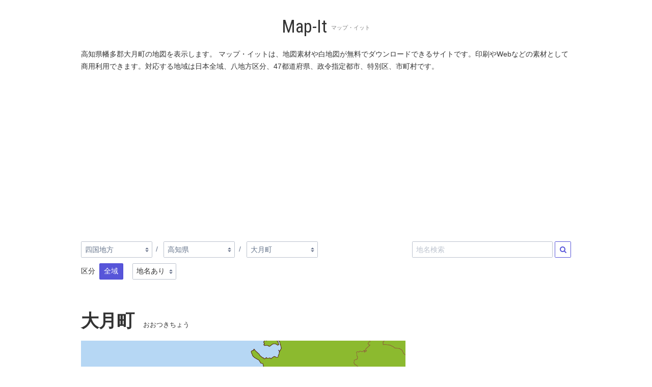

--- FILE ---
content_type: text/html; charset=utf-8
request_url: https://map-it.azurewebsites.net/Map/%E9%AB%98%E7%9F%A5%E7%9C%8C__%E5%B9%A1%E5%A4%9A%E9%83%A1_%E5%A4%A7%E6%9C%88%E7%94%BA/wood
body_size: 11808
content:


<!DOCTYPE html>
<html lang="ja" xmlns="http://www.w3.org/1999/xhtml">
<head>
    <!-- Global site tag (gtag.js) - Google Analytics -->
    <script async src="https://www.googletagmanager.com/gtag/js?id=UA-58541040-10"></script>
    <script>
        window.dataLayer = window.dataLayer || [];
        function gtag() { dataLayer.push(arguments); }
        gtag('js', new Date());

        gtag('config', 'UA-58541040-10');
    </script>

    <meta charset="utf-8" />
    <meta name="viewport" content="width=device-width, initial-scale=1.0">
    <meta name="description">

    <link href="/favicon.ico" rel="shortcut icon" type="image/x-icon" />
    <link href="https://fonts.googleapis.com/css?family=Roboto+Condensed" rel="stylesheet">

    <!-- alternate -->
    
    <link rel="alternate" href="/Map/%E9%AB%98%E7%9F%A5%E7%9C%8C__%E5%B9%A1%E5%A4%9A%E9%83%A1_%E5%A4%A7%E6%9C%88%E7%94%BA/wood" hreflang="ja" />
    <link rel="alternate" href="/Map/%E9%AB%98%E7%9F%A5%E7%9C%8C__%E5%B9%A1%E5%A4%9A%E9%83%A1_%E5%A4%A7%E6%9C%88%E7%94%BA/wood" hreflang="x-default" />

    <title>高知県幡多郡大月町の地図 | Map-It マップ・イット</title>

    


<link href="https://fonts.googleapis.com/css?family=Roboto|Roboto+Condensed&display=swap" rel="stylesheet">
<!--
<link href="https://fonts.googleapis.com/css?family=Noto+Serif+JP&display=swap" rel="stylesheet">
-->
<link rel="stylesheet" href="https://cdnjs.cloudflare.com/ajax/libs/spectre.css/0.5.8/spectre.min.css" integrity="sha256-J24PZiunX9uL1Sdmbe6YT9kNuV5lfVxj3A6Kij5UP6k=" crossorigin="anonymous" />

    <link rel="stylesheet" href="/Content/Site.min.css?var=20200401" type="text/css" />
<link rel="stylesheet" href="https://maxcdn.bootstrapcdn.com/font-awesome/4.7.0/css/font-awesome.min.css" type="text/css">
<script src="https://ajax.googleapis.com/ajax/libs/jquery/3.4.1/jquery.min.js"></script>


    <style type="text/css">
        .navbar {
            justify-content: center;
        }

        h1 {
            font-size: 2.0rem; /* 32px */
            margin-bottom: 0.8rem;
            margin-top: 0.8rem;
            font-family: 'Roboto Condensed' !important;
        }

            h1 small {
                font-size: 0.625rem; /* 10px */
            }

        h2.page-title {
            padding-top: 1.0rem;
            padding-bottom: 0;
            margin-bottom: 0;
            font-size: 2.0rem;
            line-height: 2.0rem;
            font-weight: bold;
        }

            h2.page-title small {
                font-size: 0.75rem;
                font-weight: normal;
                margin-left: 1.0rem;
            }

        .dropshadow {
            box-shadow: none; /* 消してみる 20200121*/
        }

        .card-img img{
            width: 100%;
        }
        .card-title{
            font-weight:bold;
        }


        .ad-banner, .ad-rect {
            height: auto;
        }
    </style>

    

</head>
<body>
    <div id="main-content" class="session">
        <div class="container grid-lg section-header">
            <header class="navbar">
                <section class="navbar-section">
                    <h1><a name="top" href="/" onclick="send('link','top');">Map-It</a>&nbsp;<small>マップ・イット</small></h1>
                </section>
            </header>
        </div>

        


<div class="container grid-lg body-content">
    <div class="columns">
        <div class="column col-12">
            <p class="mb-1">高知県幡多郡大月町の地図を表示します。 マップ・イットは、地図素材や白地図が無料でダウンロードできるサイトです。印刷やWebなどの素材として商用利用できます。対応する地域は日本全域、八地方区分、47都道府県、政令指定都市、特別区、市町村です。</p>
        </div>
        <div class="column col-12 ad">
            <div class="ad-banner">
        <script async src="//pagead2.googlesyndication.com/pagead/js/adsbygoogle.js"></script>
    <!-- mapit responsive top -->
    <ins class="adsbygoogle"
         style="display:block"
         data-ad-client="ca-pub-4369750125884778"
         data-ad-slot="5399364021"
         data-ad-format="auto"></ins>
    <script>
        (adsbygoogle = window.adsbygoogle || []).push({});
    </script>
</div>

        </div>
    </div>

    <div class="columns">
        <!-- Navi Breadcrumb -->
        <div class="column col-xs-12 col-sm-12 col-md-12 col-8">
            

<ul class="breadcrumb">
        <li class="breadcrumb-item">
                    <div class="form-group d-inline-block">
                        
                        <select class="form-select" onchange="send('link','breadcrumb_item');document.location = this.value;">
                                <option  value="/Map/%E5%8C%97%E6%B5%B7%E9%81%93%E5%9C%B0%E6%96%B9(%E9%83%BD%E9%81%93%E5%BA%9C%E7%9C%8C)/wood">北海道地方</option>
                                <option  value="/Map/%E6%9D%B1%E5%8C%97%E5%9C%B0%E6%96%B9(%E9%83%BD%E9%81%93%E5%BA%9C%E7%9C%8C)/wood">東北地方</option>
                                <option  value="/Map/%E9%96%A2%E6%9D%B1%E5%9C%B0%E6%96%B9(%E9%83%BD%E9%81%93%E5%BA%9C%E7%9C%8C)/wood">関東地方</option>
                                <option  value="/Map/%E4%B8%AD%E9%83%A8%E5%9C%B0%E6%96%B9(%E9%83%BD%E9%81%93%E5%BA%9C%E7%9C%8C)/wood">中部地方</option>
                                <option  value="/Map/%E8%BF%91%E7%95%BF%E5%9C%B0%E6%96%B9(%E9%83%BD%E9%81%93%E5%BA%9C%E7%9C%8C)/wood">近畿地方</option>
                                <option  value="/Map/%E4%B8%AD%E5%9B%BD%E5%9C%B0%E6%96%B9(%E9%83%BD%E9%81%93%E5%BA%9C%E7%9C%8C)/wood">中国地方</option>
                                <option selected="selected" value="/Map/%E5%9B%9B%E5%9B%BD%E5%9C%B0%E6%96%B9(%E9%83%BD%E9%81%93%E5%BA%9C%E7%9C%8C)/wood">四国地方</option>
                                <option  value="/Map/%E4%B9%9D%E5%B7%9E%E5%9C%B0%E6%96%B9(%E9%83%BD%E9%81%93%E5%BA%9C%E7%9C%8C)/wood">九州地方</option>
                        </select>
                    </div>

        </li>
        <li class="breadcrumb-item">
                    <div class="form-group d-inline-block">
                        
                        <select class="form-select" onchange="send('link','breadcrumb_item');document.location = this.value;">
                                <option  value="/Map/%E5%BE%B3%E5%B3%B6%E7%9C%8C(%E5%B8%82%E7%94%BA%E6%9D%91)/wood">徳島県</option>
                                <option  value="/Map/%E9%A6%99%E5%B7%9D%E7%9C%8C(%E5%B8%82%E7%94%BA%E6%9D%91)/wood">香川県</option>
                                <option  value="/Map/%E6%84%9B%E5%AA%9B%E7%9C%8C(%E5%B8%82%E7%94%BA%E6%9D%91)/wood">愛媛県</option>
                                <option selected="selected" value="/Map/%E9%AB%98%E7%9F%A5%E7%9C%8C(%E5%B8%82%E7%94%BA%E6%9D%91)/wood">高知県</option>
                        </select>
                    </div>

        </li>
        <li class="breadcrumb-item">
                    <div class="form-group d-inline-block">
                        
                        <select class="form-select" onchange="send('link','breadcrumb_item');document.location = this.value;">
                                <option  value="/Map/%E9%AB%98%E7%9F%A5%E7%9C%8C___%E5%8D%97%E5%9B%BD%E5%B8%82/wood">南国市</option>
                                <option  value="/Map/%E9%AB%98%E7%9F%A5%E7%9C%8C___%E5%9B%9B%E4%B8%87%E5%8D%81%E5%B8%82/wood">四万十市</option>
                                <option  value="/Map/%E9%AB%98%E7%9F%A5%E7%9C%8C___%E5%9C%9F%E4%BD%90%E5%B8%82/wood">土佐市</option>
                                <option  value="/Map/%E9%AB%98%E7%9F%A5%E7%9C%8C___%E5%9C%9F%E4%BD%90%E6%B8%85%E6%B0%B4%E5%B8%82/wood">土佐清水市</option>
                                <option  value="/Map/%E9%AB%98%E7%9F%A5%E7%9C%8C___%E5%AE%89%E8%8A%B8%E5%B8%82/wood">安芸市</option>
                                <option  value="/Map/%E9%AB%98%E7%9F%A5%E7%9C%8C___%E5%AE%A4%E6%88%B8%E5%B8%82/wood">室戸市</option>
                                <option  value="/Map/%E9%AB%98%E7%9F%A5%E7%9C%8C___%E5%AE%BF%E6%AF%9B%E5%B8%82/wood">宿毛市</option>
                                <option  value="/Map/%E9%AB%98%E7%9F%A5%E7%9C%8C___%E9%A0%88%E5%B4%8E%E5%B8%82/wood">須崎市</option>
                                <option  value="/Map/%E9%AB%98%E7%9F%A5%E7%9C%8C___%E9%A6%99%E5%8D%97%E5%B8%82/wood">香南市</option>
                                <option  value="/Map/%E9%AB%98%E7%9F%A5%E7%9C%8C___%E9%A6%99%E7%BE%8E%E5%B8%82/wood">香美市</option>
                                <option  value="/Map/%E9%AB%98%E7%9F%A5%E7%9C%8C___%E9%AB%98%E7%9F%A5%E5%B8%82/wood">高知市</option>
                                <option  value="/Map/%E9%AB%98%E7%9F%A5%E7%9C%8C__%E5%90%BE%E5%B7%9D%E9%83%A1_%E3%81%84%E3%81%AE%E7%94%BA/wood">いの町</option>
                                <option  value="/Map/%E9%AB%98%E7%9F%A5%E7%9C%8C__%E5%90%BE%E5%B7%9D%E9%83%A1_%E4%BB%81%E6%B7%80%E5%B7%9D%E7%94%BA/wood">仁淀川町</option>
                                <option  value="/Map/%E9%AB%98%E7%9F%A5%E7%9C%8C__%E5%9C%9F%E4%BD%90%E9%83%A1_%E5%9C%9F%E4%BD%90%E7%94%BA/wood">土佐町</option>
                                <option  value="/Map/%E9%AB%98%E7%9F%A5%E7%9C%8C__%E5%9C%9F%E4%BD%90%E9%83%A1_%E5%A4%A7%E5%B7%9D%E6%9D%91/wood">大川村</option>
                                <option  value="/Map/%E9%AB%98%E7%9F%A5%E7%9C%8C__%E5%AE%89%E8%8A%B8%E9%83%A1_%E5%8C%97%E5%B7%9D%E6%9D%91/wood">北川村</option>
                                <option  value="/Map/%E9%AB%98%E7%9F%A5%E7%9C%8C__%E5%AE%89%E8%8A%B8%E9%83%A1_%E5%A5%88%E5%8D%8A%E5%88%A9%E7%94%BA/wood">奈半利町</option>
                                <option  value="/Map/%E9%AB%98%E7%9F%A5%E7%9C%8C__%E5%AE%89%E8%8A%B8%E9%83%A1_%E5%AE%89%E7%94%B0%E7%94%BA/wood">安田町</option>
                                <option  value="/Map/%E9%AB%98%E7%9F%A5%E7%9C%8C__%E5%AE%89%E8%8A%B8%E9%83%A1_%E6%9D%B1%E6%B4%8B%E7%94%BA/wood">東洋町</option>
                                <option  value="/Map/%E9%AB%98%E7%9F%A5%E7%9C%8C__%E5%AE%89%E8%8A%B8%E9%83%A1_%E7%94%B0%E9%87%8E%E7%94%BA/wood">田野町</option>
                                <option  value="/Map/%E9%AB%98%E7%9F%A5%E7%9C%8C__%E5%AE%89%E8%8A%B8%E9%83%A1_%E8%8A%B8%E8%A5%BF%E6%9D%91/wood">芸西村</option>
                                <option  value="/Map/%E9%AB%98%E7%9F%A5%E7%9C%8C__%E5%AE%89%E8%8A%B8%E9%83%A1_%E9%A6%AC%E8%B7%AF%E6%9D%91/wood">馬路村</option>
                                <option  value="/Map/%E9%AB%98%E7%9F%A5%E7%9C%8C__%E5%B9%A1%E5%A4%9A%E9%83%A1_%E4%B8%89%E5%8E%9F%E6%9D%91/wood">三原村</option>
                                <option selected="selected" value="/Map/%E9%AB%98%E7%9F%A5%E7%9C%8C__%E5%B9%A1%E5%A4%9A%E9%83%A1_%E5%A4%A7%E6%9C%88%E7%94%BA/wood">大月町</option>
                                <option  value="/Map/%E9%AB%98%E7%9F%A5%E7%9C%8C__%E5%B9%A1%E5%A4%9A%E9%83%A1_%E9%BB%92%E6%BD%AE%E7%94%BA/wood">黒潮町</option>
                                <option  value="/Map/%E9%AB%98%E7%9F%A5%E7%9C%8C__%E9%95%B7%E5%B2%A1%E9%83%A1_%E5%A4%A7%E8%B1%8A%E7%94%BA/wood">大豊町</option>
                                <option  value="/Map/%E9%AB%98%E7%9F%A5%E7%9C%8C__%E9%95%B7%E5%B2%A1%E9%83%A1_%E6%9C%AC%E5%B1%B1%E7%94%BA/wood">本山町</option>
                                <option  value="/Map/%E9%AB%98%E7%9F%A5%E7%9C%8C__%E9%AB%98%E5%B2%A1%E9%83%A1_%E4%B8%AD%E5%9C%9F%E4%BD%90%E7%94%BA/wood">中土佐町</option>
                                <option  value="/Map/%E9%AB%98%E7%9F%A5%E7%9C%8C__%E9%AB%98%E5%B2%A1%E9%83%A1_%E4%BD%90%E5%B7%9D%E7%94%BA/wood">佐川町</option>
                                <option  value="/Map/%E9%AB%98%E7%9F%A5%E7%9C%8C__%E9%AB%98%E5%B2%A1%E9%83%A1_%E5%9B%9B%E4%B8%87%E5%8D%81%E7%94%BA/wood">四万十町</option>
                                <option  value="/Map/%E9%AB%98%E7%9F%A5%E7%9C%8C__%E9%AB%98%E5%B2%A1%E9%83%A1_%E6%97%A5%E9%AB%98%E6%9D%91/wood">日高村</option>
                                <option  value="/Map/%E9%AB%98%E7%9F%A5%E7%9C%8C__%E9%AB%98%E5%B2%A1%E9%83%A1_%E6%A2%BC%E5%8E%9F%E7%94%BA/wood">檮原町</option>
                                <option  value="/Map/%E9%AB%98%E7%9F%A5%E7%9C%8C__%E9%AB%98%E5%B2%A1%E9%83%A1_%E6%B4%A5%E9%87%8E%E7%94%BA/wood">津野町</option>
                                <option  value="/Map/%E9%AB%98%E7%9F%A5%E7%9C%8C__%E9%AB%98%E5%B2%A1%E9%83%A1_%E8%B6%8A%E7%9F%A5%E7%94%BA/wood">越知町</option>
                        </select>
                    </div>

        </li>
    
</ul>

<div>
        <div class="form-group d-inline-block mr-4">
            <label class="form-label d-inline-block">区分</label>&nbsp;
                <a class="btn btn-primary" href="/Map/%E9%AB%98%E7%9F%A5%E7%9C%8C__%E5%B9%A1%E5%A4%9A%E9%83%A1_%E5%A4%A7%E6%9C%88%E7%94%BA/wood" onclick="send('link','label');">全域</a>
        </div>
        <div class="form-group d-inline-block">
            <select class="form-select" onchange="send('link','nolabel');document.location = this.value;" style="min-width: initial;">
                <option value="/Map/%E9%AB%98%E7%9F%A5%E7%9C%8C__%E5%B9%A1%E5%A4%9A%E9%83%A1_%E5%A4%A7%E6%9C%88%E7%94%BA/wood" selected="selected">地名あり</option>
                <option value="/Map/%E9%AB%98%E7%9F%A5%E7%9C%8C__%E5%B9%A1%E5%A4%9A%E9%83%A1_%E5%A4%A7%E6%9C%88%E7%94%BA/wood?maplang=_" >地名なし</option>
            </select>
        </div>


</div>
        </div>
        <div class="column col-xs-12 col-sm-12 col-md-12 col-4">
            <ul class="breadcrumb float-right" style="width:100%;">
                <li class="breadcrumb-item" style="width:100%;">
<form action="/ja/FindArea" class="d-flex" method="post"><input name="__RequestVerificationToken" type="hidden" value="tfCLOCq1ZscCXqnGQSo1rGLHM7pQQUQj2UXYikDNlwHl-ZowfEBe99dZhhXwsQonP9YR9ftiZs7eflqei_0sM5hm5-3oMlu_vOyZLncHFDg1" />                        <input type="text" name="AreaCaption" id="AreaCaption" class="form-input mr-1" value="" placeholder="地名検索">
                        <button class="btn" name="FindAreaButton" type="submit"><i class="fa fa-search" aria-hidden="true"></i></button>
</form>                </li>
            </ul>
        </div>

        <div class="column col-xs-12 col-sm-12 col-md-12 col-12">
            <h2 class="page-title">大月町<small>おおつきちょう</small></h2>
        </div>
        <div class="column col-xs-12 col-sm-12 col-md-12 col-8">
            <div id="resultPanel">
                <figure id="resultLink" style="margin-block-start:0;margin-block-end:0;margin-inline-start:0;margin-inline-end: 0;">

                    <img id="resultImage" src="https://mapitdata.blob.core.windows.net/map03-comppng/ja/wood/高知県__幡多郡_大月町.png" alt="大月町" class="img-responsive dropshadow" style="max-height:1000px;" width="1000" height="1000" />

                </figure>
                <div class="mt-2 mb-2">
                    
                    <a class="btn btn-success mr-2" id="downloadLink" href="/ja/DownloadEpsPng?pn=%E9%AB%98%E7%9F%A5%E7%9C%8C__%E5%B9%A1%E5%A4%9A%E9%83%A1_%E5%A4%A7%E6%9C%88%E7%94%BA&amp;la=ja&amp;pa=wood" target="_blank" download="大月町" onclick="send('download_png','高知県__幡多郡_大月町_ja_wood_ja');">
                        <i class="fa fa-arrow-circle-down" aria-hidden="true"></i>&nbsp;画像のダウンロード
                    </a><a class="btn btn-success mr-2" id="downloadLink" href="/ja/DownloadEpsZip?pn=%E9%AB%98%E7%9F%A5%E7%9C%8C__%E5%B9%A1%E5%A4%9A%E9%83%A1_%E5%A4%A7%E6%9C%88%E7%94%BA&amp;la=ja&amp;pa=wood" target="_blank" download="大月町" onclick="send('download_eps','高知県__幡多郡_大月町_ja_wood_ja');">
                        <i class="fa fa-arrow-circle-down" aria-hidden="true"></i>&nbsp;EPSのダウンロード
                    </a><a class="btn btn-link mr-2" href="/ja/License#usage">
                        <i class="fa fa-arrow-circle-right" aria-hidden="true"></i>&nbsp;地図素材の利用について
                    </a>
                    <p class="form-input-hint">画像はPNG形式、サイズは1000&#215;1000(px)です。</p>
                </div>
                

            </div>

            <div class="ad text-center">
                <div class="ad-free">
        <script async src="//pagead2.googlesyndication.com/pagead/js/adsbygoogle.js"></script>
    <!-- mapit responsive top -->
    <ins class="adsbygoogle"
         style="display:block"
         data-ad-client="ca-pub-4369750125884778"
         data-ad-slot="5399364021"
         data-ad-format="rectangle, horizontal"></ins>
    <script>
        (adsbygoogle = window.adsbygoogle || []).push({});
    </script>
</div>

            </div>

                <div class="columns">
                    <div class="column col-12">
                        <p>大月町は、高知県の南西部にある町。</p>
                        <p><a href="https://ja.wikipedia.org/wiki/大月町">大月町&nbsp;-&nbsp;Wikipedia</a></p>
                    </div>
                </div>
        </div>

        <div class="column col-xs-12 col-sm-12 col-md-12 col-4">
            <div class="ad text-center">
                <div class="ad-rect">
        <script async src="//pagead2.googlesyndication.com/pagead/js/adsbygoogle.js"></script>
    <!-- mapit responsive rect -->
    <ins class="adsbygoogle"
         style="display:block"
         data-ad-client="ca-pub-4369750125884778"
         data-ad-slot="6876097221"
         data-ad-format="auto"></ins>
    <script>
        (adsbygoogle = window.adsbygoogle || []).push({});
    </script>
</div>

            </div>

            <!-- Navi Color Variation -->
            <h3>カラーバリエーション</h3>
            <div class="columns">
                    <div class="column col-xs-4 col-sm-4 col-md-2 col-4">
                        <a href="/Map/%E9%AB%98%E7%9F%A5%E7%9C%8C__%E5%B9%A1%E5%A4%9A%E9%83%A1_%E5%A4%A7%E6%9C%88%E7%94%BA/lush" onclick="send('link','colorvariation');">
                            <img src="https://mapitdata.blob.core.windows.net/map03-comppng-s/ja/lush/高知県__幡多郡_大月町.png" alt="大月町 - lush" class="img-responsive" width="128" height="128" />
                        </a>
                    </div>
                    <div class="column col-xs-4 col-sm-4 col-md-2 col-4">
                        <a href="/Map/%E9%AB%98%E7%9F%A5%E7%9C%8C__%E5%B9%A1%E5%A4%9A%E9%83%A1_%E5%A4%A7%E6%9C%88%E7%94%BA/plum" onclick="send('link','colorvariation');">
                            <img src="https://mapitdata.blob.core.windows.net/map03-comppng-s/ja/plum/高知県__幡多郡_大月町.png" alt="大月町 - plum" class="img-responsive" width="128" height="128" />
                        </a>
                    </div>
                    <div class="column col-xs-4 col-sm-4 col-md-2 col-4">
                        <a href="/Map/%E9%AB%98%E7%9F%A5%E7%9C%8C__%E5%B9%A1%E5%A4%9A%E9%83%A1_%E5%A4%A7%E6%9C%88%E7%94%BA/citrus" onclick="send('link','colorvariation');">
                            <img src="https://mapitdata.blob.core.windows.net/map03-comppng-s/ja/citrus/高知県__幡多郡_大月町.png" alt="大月町 - citrus" class="img-responsive" width="128" height="128" />
                        </a>
                    </div>
                    <div class="column col-xs-4 col-sm-4 col-md-2 col-4">
                        <a href="/Map/%E9%AB%98%E7%9F%A5%E7%9C%8C__%E5%B9%A1%E5%A4%9A%E9%83%A1_%E5%A4%A7%E6%9C%88%E7%94%BA/wood" onclick="send('link','colorvariation');">
                            <img src="https://mapitdata.blob.core.windows.net/map03-comppng-s/ja/wood/高知県__幡多郡_大月町.png" alt="大月町 - wood" class="img-responsive" width="128" height="128" />
                        </a>
                    </div>
                    <div class="column col-xs-4 col-sm-4 col-md-2 col-4">
                        <a href="/Map/%E9%AB%98%E7%9F%A5%E7%9C%8C__%E5%B9%A1%E5%A4%9A%E9%83%A1_%E5%A4%A7%E6%9C%88%E7%94%BA/kiwi" onclick="send('link','colorvariation');">
                            <img src="https://mapitdata.blob.core.windows.net/map03-comppng-s/ja/kiwi/高知県__幡多郡_大月町.png" alt="大月町 - kiwi" class="img-responsive" width="128" height="128" />
                        </a>
                    </div>
                    <div class="column col-xs-4 col-sm-4 col-md-2 col-4">
                        <a href="/Map/%E9%AB%98%E7%9F%A5%E7%9C%8C__%E5%B9%A1%E5%A4%9A%E9%83%A1_%E5%A4%A7%E6%9C%88%E7%94%BA/mint" onclick="send('link','colorvariation');">
                            <img src="https://mapitdata.blob.core.windows.net/map03-comppng-s/ja/mint/高知県__幡多郡_大月町.png" alt="大月町 - mint" class="img-responsive" width="128" height="128" />
                        </a>
                    </div>
                    <div class="column col-xs-4 col-sm-4 col-md-2 col-4">
                        <a href="/Map/%E9%AB%98%E7%9F%A5%E7%9C%8C__%E5%B9%A1%E5%A4%9A%E9%83%A1_%E5%A4%A7%E6%9C%88%E7%94%BA/blank" onclick="send('link','colorvariation');">
                            <img src="https://mapitdata.blob.core.windows.net/map03-comppng-s/ja/blank/高知県__幡多郡_大月町.png" alt="大月町 - blank" class="img-responsive" width="128" height="128" />
                        </a>
                    </div>
                    <div class="column col-xs-4 col-sm-4 col-md-2 col-4">
                        <a href="/Map/%E9%AB%98%E7%9F%A5%E7%9C%8C__%E5%B9%A1%E5%A4%9A%E9%83%A1_%E5%A4%A7%E6%9C%88%E7%94%BA/silhouette" onclick="send('link','colorvariation');">
                            <img src="https://mapitdata.blob.core.windows.net/map03-comppng-s/ja/silhouette/高知県__幡多郡_大月町.png" alt="大月町 - silhouette" class="img-responsive" width="128" height="128" />
                        </a>
                    </div>
                    <div class="column col-xs-4 col-sm-4 col-md-2 col-4">
                        <a href="/Map/%E9%AB%98%E7%9F%A5%E7%9C%8C__%E5%B9%A1%E5%A4%9A%E9%83%A1_%E5%A4%A7%E6%9C%88%E7%94%BA/highlight" onclick="send('link','colorvariation');">
                            <img src="https://mapitdata.blob.core.windows.net/map03-comppng-s/ja/highlight/高知県__幡多郡_大月町.png" alt="大月町 - highlight" class="img-responsive" width="128" height="128" />
                        </a>
                    </div>
            </div>

            <!-- Navi Area List -->
                <div class="divider"></div>
                <h3>都道府県</h3>
                <div class="columns">
                            <div class="column col-xs-4 col-sm-4 col-md-2 col-4">
                                <a href="/Map/%E9%AB%98%E7%9F%A5%E7%9C%8C(%E5%B8%82%E7%94%BA%E6%9D%91)/wood" onclick="send('link','navi_thumb');">
                                    <figure class="figure">
                                        <img src="https://mapitdata.blob.core.windows.net/map03-comppng-s/ja/wood/高知県(市町村).png" alt="高知県 - wood" class="img-responsive" width="128" height="128" />
                                        <figcaption class="figure-caption text-center">高知県</figcaption>
                                    </figure>
                                </a>
                            </div>
                </div>
                <div class="divider"></div>
                <h3>同じ地域の市町村</h3>
                <div class="columns">
                        <div class="col-12 col-md-12 col-xs-12 region">
                                <a id="南国市" class="btn btn-link" href="/Map/%E9%AB%98%E7%9F%A5%E7%9C%8C___%E5%8D%97%E5%9B%BD%E5%B8%82/wood" onclick="send('link','navi_link');">
                                    南国市
                                </a>
                                <a id="四万十市" class="btn btn-link" href="/Map/%E9%AB%98%E7%9F%A5%E7%9C%8C___%E5%9B%9B%E4%B8%87%E5%8D%81%E5%B8%82/wood" onclick="send('link','navi_link');">
                                    四万十市
                                </a>
                                <a id="土佐市" class="btn btn-link" href="/Map/%E9%AB%98%E7%9F%A5%E7%9C%8C___%E5%9C%9F%E4%BD%90%E5%B8%82/wood" onclick="send('link','navi_link');">
                                    土佐市
                                </a>
                                <a id="土佐清水市" class="btn btn-link" href="/Map/%E9%AB%98%E7%9F%A5%E7%9C%8C___%E5%9C%9F%E4%BD%90%E6%B8%85%E6%B0%B4%E5%B8%82/wood" onclick="send('link','navi_link');">
                                    土佐清水市
                                </a>
                                <a id="安芸市" class="btn btn-link" href="/Map/%E9%AB%98%E7%9F%A5%E7%9C%8C___%E5%AE%89%E8%8A%B8%E5%B8%82/wood" onclick="send('link','navi_link');">
                                    安芸市
                                </a>
                                <a id="室戸市" class="btn btn-link" href="/Map/%E9%AB%98%E7%9F%A5%E7%9C%8C___%E5%AE%A4%E6%88%B8%E5%B8%82/wood" onclick="send('link','navi_link');">
                                    室戸市
                                </a>
                                <a id="宿毛市" class="btn btn-link" href="/Map/%E9%AB%98%E7%9F%A5%E7%9C%8C___%E5%AE%BF%E6%AF%9B%E5%B8%82/wood" onclick="send('link','navi_link');">
                                    宿毛市
                                </a>
                                <a id="須崎市" class="btn btn-link" href="/Map/%E9%AB%98%E7%9F%A5%E7%9C%8C___%E9%A0%88%E5%B4%8E%E5%B8%82/wood" onclick="send('link','navi_link');">
                                    須崎市
                                </a>
                                <a id="香南市" class="btn btn-link" href="/Map/%E9%AB%98%E7%9F%A5%E7%9C%8C___%E9%A6%99%E5%8D%97%E5%B8%82/wood" onclick="send('link','navi_link');">
                                    香南市
                                </a>
                                <a id="香美市" class="btn btn-link" href="/Map/%E9%AB%98%E7%9F%A5%E7%9C%8C___%E9%A6%99%E7%BE%8E%E5%B8%82/wood" onclick="send('link','navi_link');">
                                    香美市
                                </a>
                                <a id="高知市" class="btn btn-link" href="/Map/%E9%AB%98%E7%9F%A5%E7%9C%8C___%E9%AB%98%E7%9F%A5%E5%B8%82/wood" onclick="send('link','navi_link');">
                                    高知市
                                </a>
                                <a id="いの町" class="btn btn-link" href="/Map/%E9%AB%98%E7%9F%A5%E7%9C%8C__%E5%90%BE%E5%B7%9D%E9%83%A1_%E3%81%84%E3%81%AE%E7%94%BA/wood" onclick="send('link','navi_link');">
                                    いの町
                                </a>
                                <a id="仁淀川町" class="btn btn-link" href="/Map/%E9%AB%98%E7%9F%A5%E7%9C%8C__%E5%90%BE%E5%B7%9D%E9%83%A1_%E4%BB%81%E6%B7%80%E5%B7%9D%E7%94%BA/wood" onclick="send('link','navi_link');">
                                    仁淀川町
                                </a>
                                <a id="土佐町" class="btn btn-link" href="/Map/%E9%AB%98%E7%9F%A5%E7%9C%8C__%E5%9C%9F%E4%BD%90%E9%83%A1_%E5%9C%9F%E4%BD%90%E7%94%BA/wood" onclick="send('link','navi_link');">
                                    土佐町
                                </a>
                                <a id="大川村" class="btn btn-link" href="/Map/%E9%AB%98%E7%9F%A5%E7%9C%8C__%E5%9C%9F%E4%BD%90%E9%83%A1_%E5%A4%A7%E5%B7%9D%E6%9D%91/wood" onclick="send('link','navi_link');">
                                    大川村
                                </a>
                                <a id="北川村" class="btn btn-link" href="/Map/%E9%AB%98%E7%9F%A5%E7%9C%8C__%E5%AE%89%E8%8A%B8%E9%83%A1_%E5%8C%97%E5%B7%9D%E6%9D%91/wood" onclick="send('link','navi_link');">
                                    北川村
                                </a>
                                <a id="奈半利町" class="btn btn-link" href="/Map/%E9%AB%98%E7%9F%A5%E7%9C%8C__%E5%AE%89%E8%8A%B8%E9%83%A1_%E5%A5%88%E5%8D%8A%E5%88%A9%E7%94%BA/wood" onclick="send('link','navi_link');">
                                    奈半利町
                                </a>
                                <a id="安田町" class="btn btn-link" href="/Map/%E9%AB%98%E7%9F%A5%E7%9C%8C__%E5%AE%89%E8%8A%B8%E9%83%A1_%E5%AE%89%E7%94%B0%E7%94%BA/wood" onclick="send('link','navi_link');">
                                    安田町
                                </a>
                                <a id="東洋町" class="btn btn-link" href="/Map/%E9%AB%98%E7%9F%A5%E7%9C%8C__%E5%AE%89%E8%8A%B8%E9%83%A1_%E6%9D%B1%E6%B4%8B%E7%94%BA/wood" onclick="send('link','navi_link');">
                                    東洋町
                                </a>
                                <a id="田野町" class="btn btn-link" href="/Map/%E9%AB%98%E7%9F%A5%E7%9C%8C__%E5%AE%89%E8%8A%B8%E9%83%A1_%E7%94%B0%E9%87%8E%E7%94%BA/wood" onclick="send('link','navi_link');">
                                    田野町
                                </a>
                                <a id="芸西村" class="btn btn-link" href="/Map/%E9%AB%98%E7%9F%A5%E7%9C%8C__%E5%AE%89%E8%8A%B8%E9%83%A1_%E8%8A%B8%E8%A5%BF%E6%9D%91/wood" onclick="send('link','navi_link');">
                                    芸西村
                                </a>
                                <a id="馬路村" class="btn btn-link" href="/Map/%E9%AB%98%E7%9F%A5%E7%9C%8C__%E5%AE%89%E8%8A%B8%E9%83%A1_%E9%A6%AC%E8%B7%AF%E6%9D%91/wood" onclick="send('link','navi_link');">
                                    馬路村
                                </a>
                                <a id="三原村" class="btn btn-link" href="/Map/%E9%AB%98%E7%9F%A5%E7%9C%8C__%E5%B9%A1%E5%A4%9A%E9%83%A1_%E4%B8%89%E5%8E%9F%E6%9D%91/wood" onclick="send('link','navi_link');">
                                    三原村
                                </a>
                                <a id="大月町" class="btn btn-link" href="/Map/%E9%AB%98%E7%9F%A5%E7%9C%8C__%E5%B9%A1%E5%A4%9A%E9%83%A1_%E5%A4%A7%E6%9C%88%E7%94%BA/wood" onclick="send('link','navi_link');">
                                    大月町
                                </a>
                                <a id="黒潮町" class="btn btn-link" href="/Map/%E9%AB%98%E7%9F%A5%E7%9C%8C__%E5%B9%A1%E5%A4%9A%E9%83%A1_%E9%BB%92%E6%BD%AE%E7%94%BA/wood" onclick="send('link','navi_link');">
                                    黒潮町
                                </a>
                                <a id="大豊町" class="btn btn-link" href="/Map/%E9%AB%98%E7%9F%A5%E7%9C%8C__%E9%95%B7%E5%B2%A1%E9%83%A1_%E5%A4%A7%E8%B1%8A%E7%94%BA/wood" onclick="send('link','navi_link');">
                                    大豊町
                                </a>
                                <a id="本山町" class="btn btn-link" href="/Map/%E9%AB%98%E7%9F%A5%E7%9C%8C__%E9%95%B7%E5%B2%A1%E9%83%A1_%E6%9C%AC%E5%B1%B1%E7%94%BA/wood" onclick="send('link','navi_link');">
                                    本山町
                                </a>
                                <a id="中土佐町" class="btn btn-link" href="/Map/%E9%AB%98%E7%9F%A5%E7%9C%8C__%E9%AB%98%E5%B2%A1%E9%83%A1_%E4%B8%AD%E5%9C%9F%E4%BD%90%E7%94%BA/wood" onclick="send('link','navi_link');">
                                    中土佐町
                                </a>
                                <a id="佐川町" class="btn btn-link" href="/Map/%E9%AB%98%E7%9F%A5%E7%9C%8C__%E9%AB%98%E5%B2%A1%E9%83%A1_%E4%BD%90%E5%B7%9D%E7%94%BA/wood" onclick="send('link','navi_link');">
                                    佐川町
                                </a>
                                <a id="四万十町" class="btn btn-link" href="/Map/%E9%AB%98%E7%9F%A5%E7%9C%8C__%E9%AB%98%E5%B2%A1%E9%83%A1_%E5%9B%9B%E4%B8%87%E5%8D%81%E7%94%BA/wood" onclick="send('link','navi_link');">
                                    四万十町
                                </a>
                                <a id="日高村" class="btn btn-link" href="/Map/%E9%AB%98%E7%9F%A5%E7%9C%8C__%E9%AB%98%E5%B2%A1%E9%83%A1_%E6%97%A5%E9%AB%98%E6%9D%91/wood" onclick="send('link','navi_link');">
                                    日高村
                                </a>
                                <a id="檮原町" class="btn btn-link" href="/Map/%E9%AB%98%E7%9F%A5%E7%9C%8C__%E9%AB%98%E5%B2%A1%E9%83%A1_%E6%A2%BC%E5%8E%9F%E7%94%BA/wood" onclick="send('link','navi_link');">
                                    檮原町
                                </a>
                                <a id="津野町" class="btn btn-link" href="/Map/%E9%AB%98%E7%9F%A5%E7%9C%8C__%E9%AB%98%E5%B2%A1%E9%83%A1_%E6%B4%A5%E9%87%8E%E7%94%BA/wood" onclick="send('link','navi_link');">
                                    津野町
                                </a>
                                <a id="越知町" class="btn btn-link" href="/Map/%E9%AB%98%E7%9F%A5%E7%9C%8C__%E9%AB%98%E5%B2%A1%E9%83%A1_%E8%B6%8A%E7%9F%A5%E7%94%BA/wood" onclick="send('link','navi_link');">
                                    越知町
                                </a>
                        </div>
                </div>
        </div>
    </div>
</div>


        <div class="container grid-lg rel">
            

            

    <div class="columns">
        <div class="column col-1 hide-sm"></div>
        <div class="column col-10 col-sm-12">
            <h3>地域（日本全域／八地方区分／都道府県）</h3>

            <div class="d-flex">
                <div class="col-2 col-md-3 col-xs-4">
                    <label class="form-label">日本全域</label>
                </div>
                <div class="col-10 col-md-9 col-xs-8 region">
                    <a href="/Map/%E6%97%A5%E6%9C%AC(%E9%83%BD%E9%81%93%E5%BA%9C%E7%9C%8C)" class="btn btn-link" onclick="send('link','region');">日本</a>
                </div>
            </div>
            <div class="divider"></div>

            <div class="d-flex">
                <div class="col-2 col-md-3 col-xs-4">
                    <label class="form-label">八地方区分</label>
                </div>
                <div class="col-10 col-md-9 col-xs-8">
                    <a href="/Map/%E5%8C%97%E6%B5%B7%E9%81%93%E5%9C%B0%E6%96%B9(%E9%83%BD%E9%81%93%E5%BA%9C%E7%9C%8C)" class="btn btn-link" onclick="send('link','region');">北海道地方</a>
                    <a href="/Map/%E6%9D%B1%E5%8C%97%E5%9C%B0%E6%96%B9(%E9%83%BD%E9%81%93%E5%BA%9C%E7%9C%8C)" class="btn btn-link" onclick="send('link','region');">東北地方</a>
                    <a href="/Map/%E9%96%A2%E6%9D%B1%E5%9C%B0%E6%96%B9(%E9%83%BD%E9%81%93%E5%BA%9C%E7%9C%8C)" class="btn btn-link" onclick="send('link','region');">関東地方</a>
                    <a href="/Map/%E4%B8%AD%E9%83%A8%E5%9C%B0%E6%96%B9(%E9%83%BD%E9%81%93%E5%BA%9C%E7%9C%8C)" class="btn btn-link" onclick="send('link','region');">中部地方</a>
                    <a href="/Map/%E8%BF%91%E7%95%BF%E5%9C%B0%E6%96%B9(%E9%83%BD%E9%81%93%E5%BA%9C%E7%9C%8C)" class="btn btn-link" onclick="send('link','region');">近畿地方</a>
                    <a href="/Map/%E4%B8%AD%E5%9B%BD%E5%9C%B0%E6%96%B9(%E9%83%BD%E9%81%93%E5%BA%9C%E7%9C%8C)" class="btn btn-link" onclick="send('link','region');">中国地方</a>
                    <a href="/Map/%E5%9B%9B%E5%9B%BD%E5%9C%B0%E6%96%B9(%E9%83%BD%E9%81%93%E5%BA%9C%E7%9C%8C)" class="btn btn-link" onclick="send('link','region');">四国地方</a>
                    <a href="/Map/%E4%B9%9D%E5%B7%9E%E5%9C%B0%E6%96%B9(%E9%83%BD%E9%81%93%E5%BA%9C%E7%9C%8C)" class="btn btn-link" onclick="send('link','region');">九州地方</a>
                </div>
            </div>
            <div class="divider"></div>

            <div class="d-flex">
                <div class="col-2 col-md-3 col-xs-4">
                    <label class="form-label">北海道地方</label>
                </div>
                <div class="col-10 col-md-9 col-xs-8">
                    <a href="/Map/%E5%8C%97%E6%B5%B7%E9%81%93(%E5%9C%B0%E5%9F%9F)" class="btn btn-link" onclick="send('link','region');">北海道</a>
                </div>
            </div>
            <div class="d-flex">
                <div class="col-2 col-md-3 col-xs-4">
                    <label class="form-label">東北地方</label>
                </div>
                <div class="col-10 col-md-9 col-xs-8">
                    <a href="/Map/%E9%9D%92%E6%A3%AE%E7%9C%8C(%E5%B8%82%E7%94%BA%E6%9D%91)" class="btn btn-link" onclick="send('link','region');">青森県</a>
                    <a href="/Map/%E5%B2%A9%E6%89%8B%E7%9C%8C(%E5%B8%82%E7%94%BA%E6%9D%91)" class="btn btn-link" onclick="send('link','region');">岩手県</a>
                    <a href="/Map/%E7%A7%8B%E7%94%B0%E7%9C%8C(%E5%B8%82%E7%94%BA%E6%9D%91)" class="btn btn-link" onclick="send('link','region');">秋田県</a>
                    <a href="/Map/%E5%AE%AE%E5%9F%8E%E7%9C%8C(%E5%B8%82%E7%94%BA%E6%9D%91)" class="btn btn-link" onclick="send('link','region');">宮城県</a>
                    <a href="/Map/%E5%B1%B1%E5%BD%A2%E7%9C%8C(%E5%B8%82%E7%94%BA%E6%9D%91)" class="btn btn-link" onclick="send('link','region');">山形県</a>
                    <a href="/Map/%E7%A6%8F%E5%B3%B6%E7%9C%8C(%E5%B8%82%E7%94%BA%E6%9D%91)" class="btn btn-link" onclick="send('link','region');">福島県</a>
                </div>
            </div>
            <div class="d-flex">
                <div class="col-2 col-md-3 col-xs-4">
                    <label class="form-label">関東地方</label>
                </div>
                <div class="col-10 col-md-9 col-xs-8">
                    <a href="/Map/%E8%8C%A8%E5%9F%8E%E7%9C%8C(%E5%B8%82%E7%94%BA%E6%9D%91)" class="btn btn-link" onclick="send('link','region');">茨城県</a>
                    <a href="/Map/%E6%A0%83%E6%9C%A8%E7%9C%8C(%E5%B8%82%E7%94%BA%E6%9D%91)" class="btn btn-link" onclick="send('link','region');">栃木県</a>
                    <a href="/Map/%E7%BE%A4%E9%A6%AC%E7%9C%8C(%E5%B8%82%E7%94%BA%E6%9D%91)" class="btn btn-link" onclick="send('link','region');">群馬県</a>
                    <a href="/Map/%E5%9F%BC%E7%8E%89%E7%9C%8C(%E5%B8%82%E7%94%BA%E6%9D%91)" class="btn btn-link" onclick="send('link','region');">埼玉県</a>
                    <a href="/Map/%E5%8D%83%E8%91%89%E7%9C%8C(%E5%B8%82%E7%94%BA%E6%9D%91)" class="btn btn-link" onclick="send('link','region');">千葉県</a>
                    <a href="/Map/%E6%9D%B1%E4%BA%AC%E9%83%BD(%E7%89%B9%E5%88%A5%E5%8C%BA)" class="btn btn-link" onclick="send('link','region');">東京都</a>
                    <a href="/Map/%E7%A5%9E%E5%A5%88%E5%B7%9D%E7%9C%8C(%E5%B8%82%E7%94%BA%E6%9D%91)" class="btn btn-link" onclick="send('link','region');">神奈川県</a>
                </div>
            </div>
            <div class="d-flex">
                <div class="col-2 col-md-3 col-xs-4">
                    <label class="form-label">中部地方</label>
                </div>
                <div class="col-10 col-md-9 col-xs-8">
                    <a href="/Map/%E6%96%B0%E6%BD%9F%E7%9C%8C(%E5%B8%82%E7%94%BA%E6%9D%91)" class="btn btn-link" onclick="send('link','region');">新潟県</a>
                    <a href="/Map/%E5%AF%8C%E5%B1%B1%E7%9C%8C(%E5%B8%82%E7%94%BA%E6%9D%91)" class="btn btn-link" onclick="send('link','region');">富山県</a>
                    <a href="/Map/%E7%9F%B3%E5%B7%9D%E7%9C%8C(%E5%B8%82%E7%94%BA%E6%9D%91)" class="btn btn-link" onclick="send('link','region');">石川県</a>
                    <a href="/Map/%E7%A6%8F%E4%BA%95%E7%9C%8C(%E5%B8%82%E7%94%BA%E6%9D%91)" class="btn btn-link" onclick="send('link','region');">福井県</a>
                    <a href="/Map/%E5%B1%B1%E6%A2%A8%E7%9C%8C(%E5%B8%82%E7%94%BA%E6%9D%91)" class="btn btn-link" onclick="send('link','region');">山梨県</a>
                    <a href="/Map/%E9%95%B7%E9%87%8E%E7%9C%8C(%E5%B8%82%E7%94%BA%E6%9D%91)" class="btn btn-link" onclick="send('link','region');">長野県</a>
                    <a href="/Map/%E5%B2%90%E9%98%9C%E7%9C%8C(%E5%B8%82%E7%94%BA%E6%9D%91)" class="btn btn-link" onclick="send('link','region');">岐阜県</a>
                    <a href="/Map/%E9%9D%99%E5%B2%A1%E7%9C%8C(%E5%B8%82%E7%94%BA%E6%9D%91)" class="btn btn-link" onclick="send('link','region');">静岡県</a>
                    <a href="/Map/%E6%84%9B%E7%9F%A5%E7%9C%8C(%E5%B8%82%E7%94%BA%E6%9D%91)" class="btn btn-link" onclick="send('link','region');">愛知県</a>
                </div>
            </div>
            <div class="d-flex">
                <div class="col-2 col-md-3 col-xs-4">
                    <label class="form-label">近畿地方</label>
                </div>
                <div class="col-10 col-md-9 col-xs-8">
                    <a href="/Map/%E5%A4%A7%E9%98%AA%E5%BA%9C(%E5%B8%82%E7%94%BA%E6%9D%91)" class="btn btn-link" onclick="send('link','region');">大阪府</a>
                    <a href="/Map/%E4%BA%AC%E9%83%BD%E5%BA%9C(%E5%B8%82%E7%94%BA%E6%9D%91)" class="btn btn-link" onclick="send('link','region');">京都府</a>
                    <a href="/Map/%E5%85%B5%E5%BA%AB%E7%9C%8C(%E5%B8%82%E7%94%BA%E6%9D%91)" class="btn btn-link" onclick="send('link','region');">兵庫県</a>
                    <a href="/Map/%E5%A5%88%E8%89%AF%E7%9C%8C(%E5%B8%82%E7%94%BA%E6%9D%91)" class="btn btn-link" onclick="send('link','region');">奈良県</a>
                    <a href="/Map/%E4%B8%89%E9%87%8D%E7%9C%8C(%E5%B8%82%E7%94%BA%E6%9D%91)" class="btn btn-link" onclick="send('link','region');">三重県</a>
                    <a href="/Map/%E6%BB%8B%E8%B3%80%E7%9C%8C(%E5%B8%82%E7%94%BA%E6%9D%91)" class="btn btn-link" onclick="send('link','region');">滋賀県</a>
                    <a href="/Map/%E5%92%8C%E6%AD%8C%E5%B1%B1%E7%9C%8C(%E5%B8%82%E7%94%BA%E6%9D%91)" class="btn btn-link" onclick="send('link','region');">和歌山県</a>
                </div>
            </div>
            <div class="d-flex">
                <div class="col-2 col-md-3 col-xs-4">
                    <label class="form-label">中国地方</label>
                </div>
                <div class="col-10 col-md-9 col-xs-8">
                    <a href="/Map/%E9%B3%A5%E5%8F%96%E7%9C%8C(%E5%B8%82%E7%94%BA%E6%9D%91)" class="btn btn-link" onclick="send('link','region');">鳥取県</a>
                    <a href="/Map/%E5%B3%B6%E6%A0%B9%E7%9C%8C(%E5%B8%82%E7%94%BA%E6%9D%91)" class="btn btn-link" onclick="send('link','region');">島根県</a>
                    <a href="/Map/%E5%B2%A1%E5%B1%B1%E7%9C%8C(%E5%B8%82%E7%94%BA%E6%9D%91)" class="btn btn-link" onclick="send('link','region');">岡山県</a>
                    <a href="/Map/%E5%BA%83%E5%B3%B6%E7%9C%8C(%E5%B8%82%E7%94%BA%E6%9D%91)" class="btn btn-link" onclick="send('link','region');">広島県</a>
                    <a href="/Map/%E5%B1%B1%E5%8F%A3%E7%9C%8C(%E5%B8%82%E7%94%BA%E6%9D%91)" class="btn btn-link" onclick="send('link','region');">山口県</a>
                </div>
            </div>
            <div class="d-flex">
                <div class="col-2 col-md-3 col-xs-4">
                    <label class="form-label">四国地方</label>
                </div>
                <div class="col-10 col-md-9 col-xs-8">
                    <a href="/Map/%E5%BE%B3%E5%B3%B6%E7%9C%8C(%E5%B8%82%E7%94%BA%E6%9D%91)" class="btn btn-link" onclick="send('link','region');">徳島県</a>
                    <a href="/Map/%E9%A6%99%E5%B7%9D%E7%9C%8C(%E5%B8%82%E7%94%BA%E6%9D%91)" class="btn btn-link" onclick="send('link','region');">香川県</a>
                    <a href="/Map/%E6%84%9B%E5%AA%9B%E7%9C%8C(%E5%B8%82%E7%94%BA%E6%9D%91)" class="btn btn-link" onclick="send('link','region');">愛媛県</a>
                    <a href="/Map/%E9%AB%98%E7%9F%A5%E7%9C%8C(%E5%B8%82%E7%94%BA%E6%9D%91)" class="btn btn-link" onclick="send('link','region');">高知県</a>
                </div>
            </div>
            <div class="d-flex">
                <div class="col-2 col-md-3 col-xs-4">
                    <label class="form-label">九州地方</label>
                </div>
                <div class="col-10 col-md-9 col-xs-8">
                    <a href="/Map/%E7%A6%8F%E5%B2%A1%E7%9C%8C(%E5%B8%82%E7%94%BA%E6%9D%91)" class="btn btn-link" onclick="send('link','region');">福岡県</a>
                    <a href="/Map/%E4%BD%90%E8%B3%80%E7%9C%8C(%E5%B8%82%E7%94%BA%E6%9D%91)" class="btn btn-link" onclick="send('link','region');">佐賀県</a>
                    <a href="/Map/%E9%95%B7%E5%B4%8E%E7%9C%8C(%E5%B8%82%E7%94%BA%E6%9D%91)" class="btn btn-link" onclick="send('link','region');">長崎県</a>
                    <a href="/Map/%E7%86%8A%E6%9C%AC%E7%9C%8C(%E5%B8%82%E7%94%BA%E6%9D%91)" class="btn btn-link" onclick="send('link','region');">熊本県</a>
                    <a href="/Map/%E5%A4%A7%E5%88%86%E7%9C%8C(%E5%B8%82%E7%94%BA%E6%9D%91)" class="btn btn-link" onclick="send('link','region');">大分県</a>
                    <a href="/Map/%E5%AE%AE%E5%B4%8E%E7%9C%8C(%E5%B8%82%E7%94%BA%E6%9D%91)" class="btn btn-link" onclick="send('link','region');">宮崎県</a>
                    <a href="/Map/%E9%B9%BF%E5%85%90%E5%B3%B6%E7%9C%8C(%E5%B8%82%E7%94%BA%E6%9D%91)" class="btn btn-link" onclick="send('link','region');">鹿児島県</a>
                    <a href="/Map/%E6%B2%96%E7%B8%84%E7%9C%8C(%E5%B8%82%E7%94%BA%E6%9D%91)" class="btn btn-link" onclick="send('link','region');">沖縄県</a>
                </div>
            </div>
        </div>
        <div class="column col-1 hide-sm"></div>
    </div>


            
    <div class="columns">
        <div class="column col-12">
            <h3>マップ・イットについて</h3>
        </div>
        <div class="column col-4 col-sm-12">
            <div class="card">
                <div class="card-img">
                    <img class="img-responsive" src="/Images/Docs/free-sample02.png" width="400" height="200" alt="無料で使える地図素材">
                </div>
                <div class="card-header">
                    <div class="card-title h5">無料で使える地図素材</div>
                    <div class="card-subtitle text-gray"></div>
                </div>
                <div class="card-body">
                    <p>
                        商用・非商用に関わらず、Webや印刷の地図素材として無料でご利用いただけます。
                        手軽に使えるPNG画像データと、イラストレータで編集可能なEPSベクトルデータを提供しています。
                    </p>
                </div>
                <div class="card-footer">
                    <a class="btn btn-sm btn-link" href="/ja/About"><i class="fa fa-arrow-right" aria-hidden="true"></i>&nbsp;このサイトについて</a>
                    <a class="btn btn-sm btn-link" href="/ja/License"><i class="fa fa-arrow-right" aria-hidden="true"></i>&nbsp;地図素材の利用および出典について</a>
                </div>
            </div>
        </div>
        <div class="column col-4 col-sm-12">
            <div class="card">
                <div class="card-img">
                    <img class="img-responsive" src="/Images/Docs/png-sample10.png" width="400" height="200" alt="PNG画像マップ">
                </div>
                <div class="card-header">
                    <div class="card-title h5">PNG画像マップ</div>
                    <div class="card-subtitle text-gray"></div>
                </div>
                <div class="card-body">
                    <p class="text-center"><img src="/Images/Docs/png_filetype_icon_64.png" width="64" height="64" alt="画像データ"></p>
                    <p>幅1000px×高さ1000pxの画像データを提供します。資料上に地域性を示したいとき、地図の上から書き込むような加工をするには、こちらの画像データが手軽です。</p>
                </div>
            </div>
        </div>
        <div class="column col-4 col-sm-12">
            <div class="card">
                <div class="card-img">
                    <img class="img-responsive" src="/Images/Docs/eps-sample10.png" width="400" height="200" alt="EPSベクトルマップ">
                </div>
                <div class="card-header">
                    <div class="card-title h5">EPSベクトルマップ</div>
                    <div class="card-subtitle text-gray"></div>
                </div>
                <div class="card-body">
                    <p class="text-center"><img src="/Images/Docs/ai_filetype_icon_64.png" width="64" height="64" alt="ベクトルデータ"></p>
                    <p>イラストレータで編集可能なベクトルデータを提供します。デザインへの利用に最適です。各市町村を色分けすることでオリジナルの地図チャートが作成できます。</p>
                </div>
            </div>
        </div>
        
    </div>
 

            

            

<div class="container grid-lg">
    <div class="columns">
            <div class="column col-4 col-sm-12">
                
<div class="showcase-item">
    <div class="showcase-item-image">
        <a href="https://barcode-place.azurewebsites.net/">
                <img class="img-responsive" src="/Images/Favorite/barcode160x160.png" alt="バーコードどころ" width="160" height="160" />
        </a>
    </div>
    <div class="showcase-item-caption">
        <h3><a href="https://barcode-place.azurewebsites.net/" onclick="send('link','favorite');">バーコードどころ</a></h3>
        <p>オンライン上でいろいろなバーコードの作成ができます。作成したバーコードはPNGやEPSでダウンロードできます。</p>
    </div>
    <div class="showcase-item-button">
        <p><a class="btn btn-link" href="https://barcode-place.azurewebsites.net/" onclick="send('link','favorite');"><i class="fa fa-arrow-right" aria-hidden="true"></i>&nbsp;バーコードを作成する</a></p>
    </div>
</div>
            </div>
                    <div class="column col-4 col-sm-12">
                
<div class="showcase-item">
    <div class="showcase-item-image">
        <a href="https://colorate.azurewebsites.net/ja">
                <img class="img-responsive" src="/Images/Favorite/colorate160x160.png" alt="colorate" width="160" height="160" />
        </a>
    </div>
    <div class="showcase-item-caption">
        <h3><a href="https://colorate.azurewebsites.net/ja" onclick="send('link','favorite');">colorate</a></h3>
        <p>色と配色の持つ印象を掛け合わせることで、最適な配色を提案します。専門知識がなくても、だれでも短時間で、色彩理論に基づいた調和の取れた配色ができます。</p>
    </div>
    <div class="showcase-item-button">
        <p><a class="btn btn-link" href="https://colorate.azurewebsites.net/ja" onclick="send('link','favorite');"><i class="fa fa-arrow-right" aria-hidden="true"></i>&nbsp;配色を作成する</a></p>
    </div>
</div>
            </div>
                    <div class="column col-4 col-sm-12">
                
<div class="showcase-item">
    <div class="showcase-item-image">
        <a href="https://textate-typeset.azurewebsites.net/ja">
                <img class="img-responsive" src="/Images/Favorite/textate160x160.png" alt="textate" width="160" height="160" />
        </a>
    </div>
    <div class="showcase-item-caption">
        <h3><a href="https://textate-typeset.azurewebsites.net/ja" onclick="send('link','favorite');">textate</a></h3>
        <p>テキスト文書を読みやすく、見返しやすい画像にします。SNSでまとまった文章を送りたいときに役立ちます。</p>
    </div>
    <div class="showcase-item-button">
        <p><a class="btn btn-link" href="https://textate-typeset.azurewebsites.net/ja" onclick="send('link','favorite');"><i class="fa fa-arrow-right" aria-hidden="true"></i>&nbsp;テキストを画像にする</a></p>
    </div>
</div>
            </div>
    </div>
</div>


        </div>

        <div id="footer-padding"></div>
    </div>
    <footer>
        <div class="container grid-lg">
            <a class="btn btn-sm btn-link" href="/"><i class="fa fa-home" aria-hidden="true"></i></a>
            <a class="btn btn-sm btn-link" href="/ja/About">このサイトについて</a>
            <a class="btn btn-sm btn-link" href="/ja/License">地図素材の利用および出典について</a>
            <a class="btn btn-sm btn-link" href="/ja/PrivacyPolicy">プライバシーポリシー</a>
            <span id="copyright">&copy;&nbsp;2026&nbsp;-&nbsp;ssi</span>

            
        </div>
    </footer>

    <script src="https://code.jquery.com/jquery-2.2.1.min.js" integrity="sha256-gvQgAFzTH6trSrAWoH1iPo9Xc96QxSZ3feW6kem+O00=" crossorigin="anonymous"></script>
    

    <script>
        function send(category, name) {
            if (typeof (name) === 'string' && typeof (gtag) === "function") {
                gtag('event', 'click', {
                    'event_category': category,
                    'event_label': name
                });
            }
        }

    </script>

    



</body>
</html>

--- FILE ---
content_type: text/html; charset=utf-8
request_url: https://www.google.com/recaptcha/api2/aframe
body_size: 268
content:
<!DOCTYPE HTML><html><head><meta http-equiv="content-type" content="text/html; charset=UTF-8"></head><body><script nonce="NkLXMnyAutYlXNxbrJODVQ">/** Anti-fraud and anti-abuse applications only. See google.com/recaptcha */ try{var clients={'sodar':'https://pagead2.googlesyndication.com/pagead/sodar?'};window.addEventListener("message",function(a){try{if(a.source===window.parent){var b=JSON.parse(a.data);var c=clients[b['id']];if(c){var d=document.createElement('img');d.src=c+b['params']+'&rc='+(localStorage.getItem("rc::a")?sessionStorage.getItem("rc::b"):"");window.document.body.appendChild(d);sessionStorage.setItem("rc::e",parseInt(sessionStorage.getItem("rc::e")||0)+1);localStorage.setItem("rc::h",'1768997103976');}}}catch(b){}});window.parent.postMessage("_grecaptcha_ready", "*");}catch(b){}</script></body></html>

--- FILE ---
content_type: text/css; charset=utf-8
request_url: https://cdnjs.cloudflare.com/ajax/libs/spectre.css/0.5.8/spectre.min.css
body_size: 8341
content:
/*! Spectre.css v0.5.8 | MIT License | github.com/picturepan2/spectre */html{font-family:sans-serif;-webkit-text-size-adjust:100%;-ms-text-size-adjust:100%}body{margin:0}article,aside,footer,header,nav,section{display:block}h1{font-size:2em;margin:.67em 0}figcaption,figure,main{display:block}hr{box-sizing:content-box;height:0;overflow:visible}a{background-color:transparent;-webkit-text-decoration-skip:objects}a:active,a:hover{outline-width:0}address{font-style:normal}b,strong{font-weight:inherit}b,strong{font-weight:bolder}code,kbd,pre,samp{font-family:"SF Mono","Segoe UI Mono","Roboto Mono",Menlo,Courier,monospace;font-size:1em}dfn{font-style:italic}small{font-size:80%;font-weight:400}sub,sup{font-size:75%;line-height:0;position:relative;vertical-align:baseline}sub{bottom:-.25em}sup{top:-.5em}audio,video{display:inline-block}audio:not([controls]){display:none;height:0}img{border-style:none}svg:not(:root){overflow:hidden}button,input,optgroup,select,textarea{font-family:inherit;font-size:inherit;line-height:inherit;margin:0}button,input{overflow:visible}button,select{text-transform:none}[type=reset],[type=submit],button,html [type=button]{-webkit-appearance:button}[type=button]::-moz-focus-inner,[type=reset]::-moz-focus-inner,[type=submit]::-moz-focus-inner,button::-moz-focus-inner{border-style:none;padding:0}fieldset{border:0;margin:0;padding:0}legend{box-sizing:border-box;color:inherit;display:table;max-width:100%;padding:0;white-space:normal}progress{display:inline-block;vertical-align:baseline}textarea{overflow:auto}[type=checkbox],[type=radio]{box-sizing:border-box;padding:0}[type=number]::-webkit-inner-spin-button,[type=number]::-webkit-outer-spin-button{height:auto}[type=search]{-webkit-appearance:textfield;outline-offset:-2px}[type=search]::-webkit-search-cancel-button,[type=search]::-webkit-search-decoration{-webkit-appearance:none}::-webkit-file-upload-button{-webkit-appearance:button;font:inherit}details,menu{display:block}summary{display:list-item;outline:0}canvas{display:inline-block}template{display:none}[hidden]{display:none}*,::after,::before{box-sizing:inherit}html{box-sizing:border-box;font-size:20px;line-height:1.5;-webkit-tap-highlight-color:transparent}body{background:#fff;color:#3b4351;font-family:-apple-system,system-ui,BlinkMacSystemFont,"Segoe UI",Roboto,"Helvetica Neue",sans-serif;font-size:.8rem;overflow-x:hidden;text-rendering:optimizeLegibility}a{color:#5755d9;outline:0;text-decoration:none}a:focus{box-shadow:0 0 0 .1rem rgba(87,85,217,.2)}a.active,a:active,a:focus,a:hover{color:#302ecd;text-decoration:underline}a:visited{color:#807fe2}h1,h2,h3,h4,h5,h6{color:inherit;font-weight:500;line-height:1.2;margin-bottom:.5em;margin-top:0}.h1,.h2,.h3,.h4,.h5,.h6{font-weight:500}.h1,h1{font-size:2rem}.h2,h2{font-size:1.6rem}.h3,h3{font-size:1.4rem}.h4,h4{font-size:1.2rem}.h5,h5{font-size:1rem}.h6,h6{font-size:.8rem}p{margin:0 0 1.2rem}a,ins,u{-webkit-text-decoration-skip:ink edges;text-decoration-skip:ink edges}abbr[title]{border-bottom:.05rem dotted;cursor:help;text-decoration:none}kbd{background:#303742;border-radius:.1rem;color:#fff;font-size:.7rem;line-height:1.25;padding:.1rem .2rem}mark{background:#ffe9b3;border-bottom:.05rem solid #ffd367;border-radius:.1rem;color:#3b4351;padding:.05rem .1rem 0}blockquote{border-left:.1rem solid #dadee4;margin-left:0;padding:.4rem .8rem}blockquote p:last-child{margin-bottom:0}ol,ul{margin:.8rem 0 .8rem .8rem;padding:0}ol ol,ol ul,ul ol,ul ul{margin:.8rem 0 .8rem .8rem}ol li,ul li{margin-top:.4rem}ul{list-style:disc inside}ul ul{list-style-type:circle}ol{list-style:decimal inside}ol ol{list-style-type:lower-alpha}dl dt{font-weight:700}dl dd{margin:.4rem 0 .8rem 0}.lang-zh,.lang-zh-hans,html:lang(zh),html:lang(zh-Hans){font-family:-apple-system,system-ui,BlinkMacSystemFont,"Segoe UI",Roboto,"PingFang SC","Hiragino Sans GB","Microsoft YaHei","Helvetica Neue",sans-serif}.lang-zh-hant,html:lang(zh-Hant){font-family:-apple-system,system-ui,BlinkMacSystemFont,"Segoe UI",Roboto,"PingFang TC","Hiragino Sans CNS","Microsoft JhengHei","Helvetica Neue",sans-serif}.lang-ja,html:lang(ja){font-family:-apple-system,system-ui,BlinkMacSystemFont,"Segoe UI",Roboto,"Hiragino Sans","Hiragino Kaku Gothic Pro","Yu Gothic",YuGothic,Meiryo,"Helvetica Neue",sans-serif}.lang-ko,html:lang(ko){font-family:-apple-system,system-ui,BlinkMacSystemFont,"Segoe UI",Roboto,"Malgun Gothic","Helvetica Neue",sans-serif}.lang-cjk ins,.lang-cjk u,:lang(ja) ins,:lang(ja) u,:lang(zh) ins,:lang(zh) u{border-bottom:.05rem solid;text-decoration:none}.lang-cjk del+del,.lang-cjk del+s,.lang-cjk ins+ins,.lang-cjk ins+u,.lang-cjk s+del,.lang-cjk s+s,.lang-cjk u+ins,.lang-cjk u+u,:lang(ja) del+del,:lang(ja) del+s,:lang(ja) ins+ins,:lang(ja) ins+u,:lang(ja) s+del,:lang(ja) s+s,:lang(ja) u+ins,:lang(ja) u+u,:lang(zh) del+del,:lang(zh) del+s,:lang(zh) ins+ins,:lang(zh) ins+u,:lang(zh) s+del,:lang(zh) s+s,:lang(zh) u+ins,:lang(zh) u+u{margin-left:.125em}.table{border-collapse:collapse;border-spacing:0;text-align:left;width:100%}.table.table-striped tbody tr:nth-of-type(odd){background:#f7f8f9}.table tbody tr.active,.table.table-striped tbody tr.active{background:#eef0f3}.table.table-hover tbody tr:hover{background:#eef0f3}.table.table-scroll{display:block;overflow-x:auto;padding-bottom:.75rem;white-space:nowrap}.table td,.table th{border-bottom:.05rem solid #dadee4;padding:.6rem .4rem}.table th{border-bottom-width:.1rem}.btn{-webkit-appearance:none;-moz-appearance:none;appearance:none;background:#fff;border:.05rem solid #5755d9;border-radius:.1rem;color:#5755d9;cursor:pointer;display:inline-block;font-size:.8rem;height:1.8rem;line-height:1.2rem;outline:0;padding:.25rem .4rem;text-align:center;text-decoration:none;transition:background .2s,border .2s,box-shadow .2s,color .2s;-webkit-user-select:none;-moz-user-select:none;-ms-user-select:none;user-select:none;vertical-align:middle;white-space:nowrap}.btn:focus{box-shadow:0 0 0 .1rem rgba(87,85,217,.2)}.btn:focus,.btn:hover{background:#f1f1fc;border-color:#4b48d6;text-decoration:none}.btn.active,.btn:active{background:#4b48d6;border-color:#3634d2;color:#fff;text-decoration:none}.btn.active.loading::after,.btn:active.loading::after{border-bottom-color:#fff;border-left-color:#fff}.btn.disabled,.btn:disabled,.btn[disabled]{cursor:default;opacity:.5;pointer-events:none}.btn.btn-primary{background:#5755d9;border-color:#4b48d6;color:#fff}.btn.btn-primary:focus,.btn.btn-primary:hover{background:#4240d4;border-color:#3634d2;color:#fff}.btn.btn-primary.active,.btn.btn-primary:active{background:#3a38d2;border-color:#302ecd;color:#fff}.btn.btn-primary.loading::after{border-bottom-color:#fff;border-left-color:#fff}.btn.btn-success{background:#32b643;border-color:#2faa3f;color:#fff}.btn.btn-success:focus{box-shadow:0 0 0 .1rem rgba(50,182,67,.2)}.btn.btn-success:focus,.btn.btn-success:hover{background:#30ae40;border-color:#2da23c;color:#fff}.btn.btn-success.active,.btn.btn-success:active{background:#2a9a39;border-color:#278e34;color:#fff}.btn.btn-success.loading::after{border-bottom-color:#fff;border-left-color:#fff}.btn.btn-error{background:#e85600;border-color:#d95000;color:#fff}.btn.btn-error:focus{box-shadow:0 0 0 .1rem rgba(232,86,0,.2)}.btn.btn-error:focus,.btn.btn-error:hover{background:#de5200;border-color:#cf4d00;color:#fff}.btn.btn-error.active,.btn.btn-error:active{background:#c44900;border-color:#b54300;color:#fff}.btn.btn-error.loading::after{border-bottom-color:#fff;border-left-color:#fff}.btn.btn-link{background:0 0;border-color:transparent;color:#5755d9}.btn.btn-link.active,.btn.btn-link:active,.btn.btn-link:focus,.btn.btn-link:hover{color:#302ecd}.btn.btn-sm{font-size:.7rem;height:1.4rem;padding:.05rem .3rem}.btn.btn-lg{font-size:.9rem;height:2rem;padding:.35rem .6rem}.btn.btn-block{display:block;width:100%}.btn.btn-action{padding-left:0;padding-right:0;width:1.8rem}.btn.btn-action.btn-sm{width:1.4rem}.btn.btn-action.btn-lg{width:2rem}.btn.btn-clear{background:0 0;border:0;color:currentColor;height:1rem;line-height:.8rem;margin-left:.2rem;margin-right:-2px;opacity:1;padding:.1rem;text-decoration:none;width:1rem}.btn.btn-clear:focus,.btn.btn-clear:hover{background:rgba(247,248,249,.5);opacity:.95}.btn.btn-clear::before{content:"\2715"}.btn-group{display:inline-flex;display:-ms-inline-flexbox;-ms-flex-wrap:wrap;flex-wrap:wrap}.btn-group .btn{-ms-flex:1 0 auto;flex:1 0 auto}.btn-group .btn:first-child:not(:last-child){border-bottom-right-radius:0;border-top-right-radius:0}.btn-group .btn:not(:first-child):not(:last-child){border-radius:0;margin-left:-.05rem}.btn-group .btn:last-child:not(:first-child){border-bottom-left-radius:0;border-top-left-radius:0;margin-left:-.05rem}.btn-group .btn.active,.btn-group .btn:active,.btn-group .btn:focus,.btn-group .btn:hover{z-index:1}.btn-group.btn-group-block{display:flex;display:-ms-flexbox}.btn-group.btn-group-block .btn{-ms-flex:1 0 0;flex:1 0 0}.form-group:not(:last-child){margin-bottom:.4rem}fieldset{margin-bottom:.8rem}legend{font-size:.9rem;font-weight:500;margin-bottom:.8rem}.form-label{display:block;line-height:1.2rem;padding:.3rem 0}.form-label.label-sm{font-size:.7rem;padding:.1rem 0}.form-label.label-lg{font-size:.9rem;padding:.4rem 0}.form-input{-webkit-appearance:none;-moz-appearance:none;appearance:none;background:#fff;background-image:none;border:.05rem solid #bcc3ce;border-radius:.1rem;color:#3b4351;display:block;font-size:.8rem;height:1.8rem;line-height:1.2rem;max-width:100%;outline:0;padding:.25rem .4rem;position:relative;transition:background .2s,border .2s,box-shadow .2s,color .2s;width:100%}.form-input:focus{border-color:#5755d9;box-shadow:0 0 0 .1rem rgba(87,85,217,.2)}.form-input::-webkit-input-placeholder{color:#bcc3ce}.form-input:-ms-input-placeholder{color:#bcc3ce}.form-input::-ms-input-placeholder{color:#bcc3ce}.form-input::placeholder{color:#bcc3ce}.form-input.input-sm{font-size:.7rem;height:1.4rem;padding:.05rem .3rem}.form-input.input-lg{font-size:.9rem;height:2rem;padding:.35rem .6rem}.form-input.input-inline{display:inline-block;vertical-align:middle;width:auto}.form-input[type=file]{height:auto}textarea.form-input,textarea.form-input.input-lg,textarea.form-input.input-sm{height:auto}.form-input-hint{color:#bcc3ce;font-size:.7rem;margin-top:.2rem}.has-success .form-input-hint,.is-success+.form-input-hint{color:#32b643}.has-error .form-input-hint,.is-error+.form-input-hint{color:#e85600}.form-select{-webkit-appearance:none;-moz-appearance:none;appearance:none;background:#fff;border:.05rem solid #bcc3ce;border-radius:.1rem;color:inherit;font-size:.8rem;height:1.8rem;line-height:1.2rem;outline:0;padding:.25rem .4rem;vertical-align:middle;width:100%}.form-select:focus{border-color:#5755d9;box-shadow:0 0 0 .1rem rgba(87,85,217,.2)}.form-select::-ms-expand{display:none}.form-select.select-sm{font-size:.7rem;height:1.4rem;padding:.05rem 1.1rem .05rem .3rem}.form-select.select-lg{font-size:.9rem;height:2rem;padding:.35rem 1.4rem .35rem .6rem}.form-select[multiple],.form-select[size]{height:auto;padding:.25rem .4rem}.form-select[multiple] option,.form-select[size] option{padding:.1rem .2rem}.form-select:not([multiple]):not([size]){background:#fff url("data:image/svg+xml;charset=utf8,%3Csvg%20xmlns='http://www.w3.org/2000/svg'%20viewBox='0%200%204%205'%3E%3Cpath%20fill='%23667189'%20d='M2%200L0%202h4zm0%205L0%203h4z'/%3E%3C/svg%3E") no-repeat right .35rem center/.4rem .5rem;padding-right:1.2rem}.has-icon-left,.has-icon-right{position:relative}.has-icon-left .form-icon,.has-icon-right .form-icon{height:.8rem;margin:0 .25rem;position:absolute;top:50%;transform:translateY(-50%);width:.8rem;z-index:2}.has-icon-left .form-icon{left:.05rem}.has-icon-left .form-input{padding-left:1.3rem}.has-icon-right .form-icon{right:.05rem}.has-icon-right .form-input{padding-right:1.3rem}.form-checkbox,.form-radio,.form-switch{display:block;line-height:1.2rem;margin:.2rem 0;min-height:1.4rem;padding:.1rem .4rem .1rem 1.2rem;position:relative}.form-checkbox input,.form-radio input,.form-switch input{clip:rect(0,0,0,0);height:1px;margin:-1px;overflow:hidden;position:absolute;width:1px}.form-checkbox input:focus+.form-icon,.form-radio input:focus+.form-icon,.form-switch input:focus+.form-icon{border-color:#5755d9;box-shadow:0 0 0 .1rem rgba(87,85,217,.2)}.form-checkbox input:checked+.form-icon,.form-radio input:checked+.form-icon,.form-switch input:checked+.form-icon{background:#5755d9;border-color:#5755d9}.form-checkbox .form-icon,.form-radio .form-icon,.form-switch .form-icon{border:.05rem solid #bcc3ce;cursor:pointer;display:inline-block;position:absolute;transition:background .2s,border .2s,box-shadow .2s,color .2s}.form-checkbox.input-sm,.form-radio.input-sm,.form-switch.input-sm{font-size:.7rem;margin:0}.form-checkbox.input-lg,.form-radio.input-lg,.form-switch.input-lg{font-size:.9rem;margin:.3rem 0}.form-checkbox .form-icon,.form-radio .form-icon{background:#fff;height:.8rem;left:0;top:.3rem;width:.8rem}.form-checkbox input:active+.form-icon,.form-radio input:active+.form-icon{background:#eef0f3}.form-checkbox .form-icon{border-radius:.1rem}.form-checkbox input:checked+.form-icon::before{background-clip:padding-box;border:.1rem solid #fff;border-left-width:0;border-top-width:0;content:"";height:9px;left:50%;margin-left:-3px;margin-top:-6px;position:absolute;top:50%;transform:rotate(45deg);width:6px}.form-checkbox input:indeterminate+.form-icon{background:#5755d9;border-color:#5755d9}.form-checkbox input:indeterminate+.form-icon::before{background:#fff;content:"";height:2px;left:50%;margin-left:-5px;margin-top:-1px;position:absolute;top:50%;width:10px}.form-radio .form-icon{border-radius:50%}.form-radio input:checked+.form-icon::before{background:#fff;border-radius:50%;content:"";height:6px;left:50%;position:absolute;top:50%;transform:translate(-50%,-50%);width:6px}.form-switch{padding-left:2rem}.form-switch .form-icon{background:#bcc3ce;background-clip:padding-box;border-radius:.45rem;height:.9rem;left:0;top:.25rem;width:1.6rem}.form-switch .form-icon::before{background:#fff;border-radius:50%;content:"";display:block;height:.8rem;left:0;position:absolute;top:0;transition:background .2s,border .2s,box-shadow .2s,color .2s,left .2s;width:.8rem}.form-switch input:checked+.form-icon::before{left:14px}.form-switch input:active+.form-icon::before{background:#f7f8f9}.input-group{display:flex;display:-ms-flexbox}.input-group .input-group-addon{background:#f7f8f9;border:.05rem solid #bcc3ce;border-radius:.1rem;line-height:1.2rem;padding:.25rem .4rem;white-space:nowrap}.input-group .input-group-addon.addon-sm{font-size:.7rem;padding:.05rem .3rem}.input-group .input-group-addon.addon-lg{font-size:.9rem;padding:.35rem .6rem}.input-group .form-input,.input-group .form-select{-ms-flex:1 1 auto;flex:1 1 auto;width:1%}.input-group .input-group-btn{z-index:1}.input-group .form-input:first-child:not(:last-child),.input-group .form-select:first-child:not(:last-child),.input-group .input-group-addon:first-child:not(:last-child),.input-group .input-group-btn:first-child:not(:last-child){border-bottom-right-radius:0;border-top-right-radius:0}.input-group .form-input:not(:first-child):not(:last-child),.input-group .form-select:not(:first-child):not(:last-child),.input-group .input-group-addon:not(:first-child):not(:last-child),.input-group .input-group-btn:not(:first-child):not(:last-child){border-radius:0;margin-left:-.05rem}.input-group .form-input:last-child:not(:first-child),.input-group .form-select:last-child:not(:first-child),.input-group .input-group-addon:last-child:not(:first-child),.input-group .input-group-btn:last-child:not(:first-child){border-bottom-left-radius:0;border-top-left-radius:0;margin-left:-.05rem}.input-group .form-input:focus,.input-group .form-select:focus,.input-group .input-group-addon:focus,.input-group .input-group-btn:focus{z-index:2}.input-group .form-select{width:auto}.input-group.input-inline{display:inline-flex;display:-ms-inline-flexbox}.form-input.is-success,.form-select.is-success,.has-success .form-input,.has-success .form-select{background:#f9fdfa;border-color:#32b643}.form-input.is-success:focus,.form-select.is-success:focus,.has-success .form-input:focus,.has-success .form-select:focus{box-shadow:0 0 0 .1rem rgba(50,182,67,.2)}.form-input.is-error,.form-select.is-error,.has-error .form-input,.has-error .form-select{background:#fffaf7;border-color:#e85600}.form-input.is-error:focus,.form-select.is-error:focus,.has-error .form-input:focus,.has-error .form-select:focus{box-shadow:0 0 0 .1rem rgba(232,86,0,.2)}.form-checkbox.is-error .form-icon,.form-radio.is-error .form-icon,.form-switch.is-error .form-icon,.has-error .form-checkbox .form-icon,.has-error .form-radio .form-icon,.has-error .form-switch .form-icon{border-color:#e85600}.form-checkbox.is-error input:checked+.form-icon,.form-radio.is-error input:checked+.form-icon,.form-switch.is-error input:checked+.form-icon,.has-error .form-checkbox input:checked+.form-icon,.has-error .form-radio input:checked+.form-icon,.has-error .form-switch input:checked+.form-icon{background:#e85600;border-color:#e85600}.form-checkbox.is-error input:focus+.form-icon,.form-radio.is-error input:focus+.form-icon,.form-switch.is-error input:focus+.form-icon,.has-error .form-checkbox input:focus+.form-icon,.has-error .form-radio input:focus+.form-icon,.has-error .form-switch input:focus+.form-icon{border-color:#e85600;box-shadow:0 0 0 .1rem rgba(232,86,0,.2)}.form-checkbox.is-error input:indeterminate+.form-icon,.has-error .form-checkbox input:indeterminate+.form-icon{background:#e85600;border-color:#e85600}.form-input:not(:placeholder-shown):invalid{border-color:#e85600}.form-input:not(:placeholder-shown):invalid:focus{background:#fffaf7;box-shadow:0 0 0 .1rem rgba(232,86,0,.2)}.form-input:not(:placeholder-shown):invalid+.form-input-hint{color:#e85600}.form-input.disabled,.form-input:disabled,.form-select.disabled,.form-select:disabled{background-color:#eef0f3;cursor:not-allowed;opacity:.5}.form-input[readonly]{background-color:#f7f8f9}input.disabled+.form-icon,input:disabled+.form-icon{background:#eef0f3;cursor:not-allowed;opacity:.5}.form-switch input.disabled+.form-icon::before,.form-switch input:disabled+.form-icon::before{background:#fff}.form-horizontal{padding:.4rem 0}.form-horizontal .form-group{display:flex;display:-ms-flexbox;-ms-flex-wrap:wrap;flex-wrap:wrap}.form-inline{display:inline-block}.label{background:#eef0f3;border-radius:.1rem;color:#455060;display:inline-block;line-height:1.25;padding:.1rem .2rem}.label.label-rounded{border-radius:5rem;padding-left:.4rem;padding-right:.4rem}.label.label-primary{background:#5755d9;color:#fff}.label.label-secondary{background:#f1f1fc;color:#5755d9}.label.label-success{background:#32b643;color:#fff}.label.label-warning{background:#ffb700;color:#fff}.label.label-error{background:#e85600;color:#fff}code{background:#fcf2f2;border-radius:.1rem;color:#d73e48;font-size:85%;line-height:1.25;padding:.1rem .2rem}.code{border-radius:.1rem;color:#3b4351;position:relative}.code::before{color:#bcc3ce;content:attr(data-lang);font-size:.7rem;position:absolute;right:.4rem;top:.1rem}.code code{background:#f7f8f9;color:inherit;display:block;line-height:1.5;overflow-x:auto;padding:1rem;width:100%}.img-responsive{display:block;height:auto;max-width:100%}.img-fit-cover{object-fit:cover}.img-fit-contain{object-fit:contain}.video-responsive{display:block;overflow:hidden;padding:0;position:relative;width:100%}.video-responsive::before{content:"";display:block;padding-bottom:56.25%}.video-responsive embed,.video-responsive iframe,.video-responsive object{border:0;bottom:0;height:100%;left:0;position:absolute;right:0;top:0;width:100%}video.video-responsive{height:auto;max-width:100%}video.video-responsive::before{content:none}.video-responsive-4-3::before{padding-bottom:75%}.video-responsive-1-1::before{padding-bottom:100%}.figure{margin:0 0 .4rem 0}.figure .figure-caption{color:#66758c;margin-top:.4rem}.container{margin-left:auto;margin-right:auto;padding-left:.4rem;padding-right:.4rem;width:100%}.container.grid-xl{max-width:1296px}.container.grid-lg{max-width:976px}.container.grid-md{max-width:856px}.container.grid-sm{max-width:616px}.container.grid-xs{max-width:496px}.show-lg,.show-md,.show-sm,.show-xl,.show-xs{display:none!important}.columns{display:flex;display:-ms-flexbox;-ms-flex-wrap:wrap;flex-wrap:wrap;margin-left:-.4rem;margin-right:-.4rem}.columns.col-gapless{margin-left:0;margin-right:0}.columns.col-gapless>.column{padding-left:0;padding-right:0}.columns.col-oneline{-ms-flex-wrap:nowrap;flex-wrap:nowrap;overflow-x:auto}.column{-ms-flex:1;flex:1;max-width:100%;padding-left:.4rem;padding-right:.4rem}.column.col-1,.column.col-10,.column.col-11,.column.col-12,.column.col-2,.column.col-3,.column.col-4,.column.col-5,.column.col-6,.column.col-7,.column.col-8,.column.col-9,.column.col-auto{-ms-flex:none;flex:none}.col-12{width:100%}.col-11{width:91.66666667%}.col-10{width:83.33333333%}.col-9{width:75%}.col-8{width:66.66666667%}.col-7{width:58.33333333%}.col-6{width:50%}.col-5{width:41.66666667%}.col-4{width:33.33333333%}.col-3{width:25%}.col-2{width:16.66666667%}.col-1{width:8.33333333%}.col-auto{-ms-flex:0 0 auto;flex:0 0 auto;max-width:none;width:auto}.col-mx-auto{margin-left:auto;margin-right:auto}.col-ml-auto{margin-left:auto}.col-mr-auto{margin-right:auto}@media (max-width:1280px){.col-xl-1,.col-xl-10,.col-xl-11,.col-xl-12,.col-xl-2,.col-xl-3,.col-xl-4,.col-xl-5,.col-xl-6,.col-xl-7,.col-xl-8,.col-xl-9,.col-xl-auto{-ms-flex:none;flex:none}.col-xl-12{width:100%}.col-xl-11{width:91.66666667%}.col-xl-10{width:83.33333333%}.col-xl-9{width:75%}.col-xl-8{width:66.66666667%}.col-xl-7{width:58.33333333%}.col-xl-6{width:50%}.col-xl-5{width:41.66666667%}.col-xl-4{width:33.33333333%}.col-xl-3{width:25%}.col-xl-2{width:16.66666667%}.col-xl-1{width:8.33333333%}.col-xl-auto{width:auto}.hide-xl{display:none!important}.show-xl{display:block!important}}@media (max-width:960px){.col-lg-1,.col-lg-10,.col-lg-11,.col-lg-12,.col-lg-2,.col-lg-3,.col-lg-4,.col-lg-5,.col-lg-6,.col-lg-7,.col-lg-8,.col-lg-9,.col-lg-auto{-ms-flex:none;flex:none}.col-lg-12{width:100%}.col-lg-11{width:91.66666667%}.col-lg-10{width:83.33333333%}.col-lg-9{width:75%}.col-lg-8{width:66.66666667%}.col-lg-7{width:58.33333333%}.col-lg-6{width:50%}.col-lg-5{width:41.66666667%}.col-lg-4{width:33.33333333%}.col-lg-3{width:25%}.col-lg-2{width:16.66666667%}.col-lg-1{width:8.33333333%}.col-lg-auto{width:auto}.hide-lg{display:none!important}.show-lg{display:block!important}}@media (max-width:840px){.col-md-1,.col-md-10,.col-md-11,.col-md-12,.col-md-2,.col-md-3,.col-md-4,.col-md-5,.col-md-6,.col-md-7,.col-md-8,.col-md-9,.col-md-auto{-ms-flex:none;flex:none}.col-md-12{width:100%}.col-md-11{width:91.66666667%}.col-md-10{width:83.33333333%}.col-md-9{width:75%}.col-md-8{width:66.66666667%}.col-md-7{width:58.33333333%}.col-md-6{width:50%}.col-md-5{width:41.66666667%}.col-md-4{width:33.33333333%}.col-md-3{width:25%}.col-md-2{width:16.66666667%}.col-md-1{width:8.33333333%}.col-md-auto{width:auto}.hide-md{display:none!important}.show-md{display:block!important}}@media (max-width:600px){.col-sm-1,.col-sm-10,.col-sm-11,.col-sm-12,.col-sm-2,.col-sm-3,.col-sm-4,.col-sm-5,.col-sm-6,.col-sm-7,.col-sm-8,.col-sm-9,.col-sm-auto{-ms-flex:none;flex:none}.col-sm-12{width:100%}.col-sm-11{width:91.66666667%}.col-sm-10{width:83.33333333%}.col-sm-9{width:75%}.col-sm-8{width:66.66666667%}.col-sm-7{width:58.33333333%}.col-sm-6{width:50%}.col-sm-5{width:41.66666667%}.col-sm-4{width:33.33333333%}.col-sm-3{width:25%}.col-sm-2{width:16.66666667%}.col-sm-1{width:8.33333333%}.col-sm-auto{width:auto}.hide-sm{display:none!important}.show-sm{display:block!important}}@media (max-width:480px){.col-xs-1,.col-xs-10,.col-xs-11,.col-xs-12,.col-xs-2,.col-xs-3,.col-xs-4,.col-xs-5,.col-xs-6,.col-xs-7,.col-xs-8,.col-xs-9,.col-xs-auto{-ms-flex:none;flex:none}.col-xs-12{width:100%}.col-xs-11{width:91.66666667%}.col-xs-10{width:83.33333333%}.col-xs-9{width:75%}.col-xs-8{width:66.66666667%}.col-xs-7{width:58.33333333%}.col-xs-6{width:50%}.col-xs-5{width:41.66666667%}.col-xs-4{width:33.33333333%}.col-xs-3{width:25%}.col-xs-2{width:16.66666667%}.col-xs-1{width:8.33333333%}.col-xs-auto{width:auto}.hide-xs{display:none!important}.show-xs{display:block!important}}.hero{display:flex;display:-ms-flexbox;-ms-flex-direction:column;flex-direction:column;-ms-flex-pack:justify;justify-content:space-between;padding-bottom:4rem;padding-top:4rem}.hero.hero-sm{padding-bottom:2rem;padding-top:2rem}.hero.hero-lg{padding-bottom:8rem;padding-top:8rem}.hero .hero-body{padding:.4rem}.navbar{align-items:stretch;display:flex;display:-ms-flexbox;-ms-flex-align:stretch;-ms-flex-pack:justify;-ms-flex-wrap:wrap;flex-wrap:wrap;justify-content:space-between}.navbar .navbar-section{align-items:center;display:flex;display:-ms-flexbox;-ms-flex:1 0 0;flex:1 0 0;-ms-flex-align:center}.navbar .navbar-section:not(:first-child):last-child{-ms-flex-pack:end;justify-content:flex-end}.navbar .navbar-center{align-items:center;display:flex;display:-ms-flexbox;-ms-flex:0 0 auto;flex:0 0 auto;-ms-flex-align:center}.navbar .navbar-brand{font-size:.9rem;text-decoration:none}.accordion input:checked~.accordion-header .icon,.accordion[open] .accordion-header .icon{transform:rotate(90deg)}.accordion input:checked~.accordion-body,.accordion[open] .accordion-body{max-height:50rem}.accordion .accordion-header{display:block;padding:.2rem .4rem}.accordion .accordion-header .icon{transition:transform .25s}.accordion .accordion-body{margin-bottom:.4rem;max-height:0;overflow:hidden;transition:max-height .25s}summary.accordion-header::-webkit-details-marker{display:none}.avatar{background:#5755d9;border-radius:50%;color:rgba(255,255,255,.85);display:inline-block;font-size:.8rem;font-weight:300;height:1.6rem;line-height:1.25;margin:0;position:relative;vertical-align:middle;width:1.6rem}.avatar.avatar-xs{font-size:.4rem;height:.8rem;width:.8rem}.avatar.avatar-sm{font-size:.6rem;height:1.2rem;width:1.2rem}.avatar.avatar-lg{font-size:1.2rem;height:2.4rem;width:2.4rem}.avatar.avatar-xl{font-size:1.6rem;height:3.2rem;width:3.2rem}.avatar img{border-radius:50%;height:100%;position:relative;width:100%;z-index:1}.avatar .avatar-icon,.avatar .avatar-presence{background:#fff;bottom:14.64%;height:50%;padding:.1rem;position:absolute;right:14.64%;transform:translate(50%,50%);width:50%;z-index:2}.avatar .avatar-presence{background:#bcc3ce;border-radius:50%;box-shadow:0 0 0 .1rem #fff;height:.5em;width:.5em}.avatar .avatar-presence.online{background:#32b643}.avatar .avatar-presence.busy{background:#e85600}.avatar .avatar-presence.away{background:#ffb700}.avatar[data-initial]::before{color:currentColor;content:attr(data-initial);left:50%;position:absolute;top:50%;transform:translate(-50%,-50%);z-index:1}.badge{position:relative;white-space:nowrap}.badge:not([data-badge])::after,.badge[data-badge]::after{background:#5755d9;background-clip:padding-box;border-radius:.5rem;box-shadow:0 0 0 .1rem #fff;color:#fff;content:attr(data-badge);display:inline-block;transform:translate(-.05rem,-.5rem)}.badge[data-badge]::after{font-size:.7rem;height:.9rem;line-height:1;min-width:.9rem;padding:.1rem .2rem;text-align:center;white-space:nowrap}.badge:not([data-badge])::after,.badge[data-badge=""]::after{height:6px;min-width:6px;padding:0;width:6px}.badge.btn::after{position:absolute;right:0;top:0;transform:translate(50%,-50%)}.badge.avatar::after{position:absolute;right:14.64%;top:14.64%;transform:translate(50%,-50%);z-index:100}.breadcrumb{list-style:none;margin:.2rem 0;padding:.2rem 0}.breadcrumb .breadcrumb-item{color:#66758c;display:inline-block;margin:0;padding:.2rem 0}.breadcrumb .breadcrumb-item:not(:last-child){margin-right:.2rem}.breadcrumb .breadcrumb-item:not(:last-child) a{color:#66758c}.breadcrumb .breadcrumb-item:not(:first-child)::before{color:#66758c;content:"/";padding-right:.4rem}.bar{background:#eef0f3;border-radius:.1rem;display:flex;display:-ms-flexbox;-ms-flex-wrap:nowrap;flex-wrap:nowrap;height:.8rem;width:100%}.bar.bar-sm{height:.2rem}.bar .bar-item{background:#5755d9;color:#fff;display:block;-ms-flex-negative:0;flex-shrink:0;font-size:.7rem;height:100%;line-height:.8rem;position:relative;text-align:center;width:0}.bar .bar-item:first-child{border-bottom-left-radius:.1rem;border-top-left-radius:.1rem}.bar .bar-item:last-child{border-bottom-right-radius:.1rem;border-top-right-radius:.1rem;-ms-flex-negative:1;flex-shrink:1}.bar-slider{height:.1rem;margin:.4rem 0;position:relative}.bar-slider .bar-item{left:0;padding:0;position:absolute}.bar-slider .bar-item:not(:last-child):first-child{background:#eef0f3;z-index:1}.bar-slider .bar-slider-btn{background:#5755d9;border:0;border-radius:50%;height:.6rem;padding:0;position:absolute;right:0;top:50%;transform:translate(50%,-50%);width:.6rem}.bar-slider .bar-slider-btn:active{box-shadow:0 0 0 .1rem #5755d9}.card{background:#fff;border:.05rem solid #dadee4;border-radius:.1rem;display:flex;display:-ms-flexbox;-ms-flex-direction:column;flex-direction:column}.card .card-body,.card .card-footer,.card .card-header{padding:.8rem;padding-bottom:0}.card .card-body:last-child,.card .card-footer:last-child,.card .card-header:last-child{padding-bottom:.8rem}.card .card-body{-ms-flex:1 1 auto;flex:1 1 auto}.card .card-image{padding-top:.8rem}.card .card-image:first-child{padding-top:0}.card .card-image:first-child img{border-top-left-radius:.1rem;border-top-right-radius:.1rem}.card .card-image:last-child img{border-bottom-left-radius:.1rem;border-bottom-right-radius:.1rem}.chip{align-items:center;background:#eef0f3;border-radius:5rem;display:inline-flex;display:-ms-inline-flexbox;-ms-flex-align:center;font-size:90%;height:1.2rem;line-height:.8rem;margin:.1rem;max-width:320px;overflow:hidden;padding:.2rem .4rem;text-decoration:none;text-overflow:ellipsis;vertical-align:middle;white-space:nowrap}.chip.active{background:#5755d9;color:#fff}.chip .avatar{margin-left:-.4rem;margin-right:.2rem}.chip .btn-clear{border-radius:50%;transform:scale(.75)}.dropdown{display:inline-block;position:relative}.dropdown .menu{animation:slide-down .15s ease 1;display:none;left:0;max-height:50vh;overflow-y:auto;position:absolute;top:100%}.dropdown.dropdown-right .menu{left:auto;right:0}.dropdown .dropdown-toggle:focus+.menu,.dropdown .menu:hover,.dropdown.active .menu{display:block}.dropdown .btn-group .dropdown-toggle:nth-last-child(2){border-bottom-right-radius:.1rem;border-top-right-radius:.1rem}.empty{background:#f7f8f9;border-radius:.1rem;color:#66758c;padding:3.2rem 1.6rem;text-align:center}.empty .empty-icon{margin-bottom:.8rem}.empty .empty-subtitle,.empty .empty-title{margin:.4rem auto}.empty .empty-action{margin-top:.8rem}.menu{background:#fff;border-radius:.1rem;box-shadow:0 .05rem .2rem rgba(48,55,66,.3);list-style:none;margin:0;min-width:180px;padding:.4rem;transform:translateY(.2rem);z-index:300}.menu.menu-nav{background:0 0;box-shadow:none}.menu .menu-item{margin-top:0;padding:0 .4rem;position:relative;text-decoration:none}.menu .menu-item>a{border-radius:.1rem;color:inherit;display:block;margin:0 -.4rem;padding:.2rem .4rem;text-decoration:none}.menu .menu-item>a:focus,.menu .menu-item>a:hover{background:#f1f1fc;color:#5755d9}.menu .menu-item>a.active,.menu .menu-item>a:active{background:#f1f1fc;color:#5755d9}.menu .menu-item .form-checkbox,.menu .menu-item .form-radio,.menu .menu-item .form-switch{margin:.1rem 0}.menu .menu-item+.menu-item{margin-top:.2rem}.menu .menu-badge{align-items:center;display:flex;display:-ms-flexbox;-ms-flex-align:center;height:100%;position:absolute;right:0;top:0}.menu .menu-badge .label{margin-right:.4rem}.modal{align-items:center;bottom:0;display:none;-ms-flex-align:center;-ms-flex-pack:center;justify-content:center;left:0;opacity:0;overflow:hidden;padding:.4rem;position:fixed;right:0;top:0}.modal.active,.modal:target{display:flex;display:-ms-flexbox;opacity:1;z-index:400}.modal.active .modal-overlay,.modal:target .modal-overlay{background:rgba(247,248,249,.75);bottom:0;cursor:default;display:block;left:0;position:absolute;right:0;top:0}.modal.active .modal-container,.modal:target .modal-container{animation:slide-down .2s ease 1;z-index:1}.modal.modal-sm .modal-container{max-width:320px;padding:0 .4rem}.modal.modal-lg .modal-overlay{background:#fff}.modal.modal-lg .modal-container{box-shadow:none;max-width:960px}.modal-container{background:#fff;border-radius:.1rem;box-shadow:0 .2rem .5rem rgba(48,55,66,.3);display:flex;display:-ms-flexbox;-ms-flex-direction:column;flex-direction:column;max-height:75vh;max-width:640px;padding:0 .8rem;width:100%}.modal-container.modal-fullheight{max-height:100vh}.modal-container .modal-header{color:#303742;padding:.8rem}.modal-container .modal-body{overflow-y:auto;padding:.8rem;position:relative}.modal-container .modal-footer{padding:.8rem;text-align:right}.nav{display:flex;display:-ms-flexbox;-ms-flex-direction:column;flex-direction:column;list-style:none;margin:.2rem 0}.nav .nav-item a{color:#66758c;padding:.2rem .4rem;text-decoration:none}.nav .nav-item a:focus,.nav .nav-item a:hover{color:#5755d9}.nav .nav-item.active>a{color:#505c6e;font-weight:700}.nav .nav-item.active>a:focus,.nav .nav-item.active>a:hover{color:#5755d9}.nav .nav{margin-bottom:.4rem;margin-left:.8rem}.pagination{display:flex;display:-ms-flexbox;list-style:none;margin:.2rem 0;padding:.2rem 0}.pagination .page-item{margin:.2rem .05rem}.pagination .page-item span{display:inline-block;padding:.2rem .2rem}.pagination .page-item a{border-radius:.1rem;display:inline-block;padding:.2rem .4rem;text-decoration:none}.pagination .page-item a:focus,.pagination .page-item a:hover{color:#5755d9}.pagination .page-item.disabled a{cursor:default;opacity:.5;pointer-events:none}.pagination .page-item.active a{background:#5755d9;color:#fff}.pagination .page-item.page-next,.pagination .page-item.page-prev{-ms-flex:1 0 50%;flex:1 0 50%}.pagination .page-item.page-next{text-align:right}.pagination .page-item .page-item-title{margin:0}.pagination .page-item .page-item-subtitle{margin:0;opacity:.5}.panel{border:.05rem solid #dadee4;border-radius:.1rem;display:flex;display:-ms-flexbox;-ms-flex-direction:column;flex-direction:column}.panel .panel-footer,.panel .panel-header{-ms-flex:0 0 auto;flex:0 0 auto;padding:.8rem}.panel .panel-nav{-ms-flex:0 0 auto;flex:0 0 auto}.panel .panel-body{-ms-flex:1 1 auto;flex:1 1 auto;overflow-y:auto;padding:0 .8rem}.popover{display:inline-block;position:relative}.popover .popover-container{left:50%;opacity:0;padding:.4rem;position:absolute;top:0;transform:translate(-50%,-50%) scale(0);transition:transform .2s;width:320px;z-index:300}.popover :focus+.popover-container,.popover:hover .popover-container{display:block;opacity:1;transform:translate(-50%,-100%) scale(1)}.popover.popover-right .popover-container{left:100%;top:50%}.popover.popover-right :focus+.popover-container,.popover.popover-right:hover .popover-container{transform:translate(0,-50%) scale(1)}.popover.popover-bottom .popover-container{left:50%;top:100%}.popover.popover-bottom :focus+.popover-container,.popover.popover-bottom:hover .popover-container{transform:translate(-50%,0) scale(1)}.popover.popover-left .popover-container{left:0;top:50%}.popover.popover-left :focus+.popover-container,.popover.popover-left:hover .popover-container{transform:translate(-100%,-50%) scale(1)}.popover .card{border:0;box-shadow:0 .2rem .5rem rgba(48,55,66,.3)}.step{display:flex;display:-ms-flexbox;-ms-flex-wrap:nowrap;flex-wrap:nowrap;list-style:none;margin:.2rem 0;width:100%}.step .step-item{-ms-flex:1 1 0;flex:1 1 0;margin-top:0;min-height:1rem;position:relative;text-align:center}.step .step-item:not(:first-child)::before{background:#5755d9;content:"";height:2px;left:-50%;position:absolute;top:9px;width:100%}.step .step-item a{color:#5755d9;display:inline-block;padding:20px 10px 0;text-decoration:none}.step .step-item a::before{background:#5755d9;border:.1rem solid #fff;border-radius:50%;content:"";display:block;height:.6rem;left:50%;position:absolute;top:.2rem;transform:translateX(-50%);width:.6rem;z-index:1}.step .step-item.active a::before{background:#fff;border:.1rem solid #5755d9}.step .step-item.active~.step-item::before{background:#dadee4}.step .step-item.active~.step-item a{color:#bcc3ce}.step .step-item.active~.step-item a::before{background:#dadee4}.tab{align-items:center;border-bottom:.05rem solid #dadee4;display:flex;display:-ms-flexbox;-ms-flex-align:center;-ms-flex-wrap:wrap;flex-wrap:wrap;list-style:none;margin:.2rem 0 .15rem 0}.tab .tab-item{margin-top:0}.tab .tab-item a{border-bottom:.1rem solid transparent;color:inherit;display:block;margin:0 .4rem 0 0;padding:.4rem .2rem .3rem .2rem;text-decoration:none}.tab .tab-item a:focus,.tab .tab-item a:hover{color:#5755d9}.tab .tab-item a.active,.tab .tab-item.active a{border-bottom-color:#5755d9;color:#5755d9}.tab .tab-item.tab-action{-ms-flex:1 0 auto;flex:1 0 auto;text-align:right}.tab .tab-item .btn-clear{margin-top:-.2rem}.tab.tab-block .tab-item{-ms-flex:1 0 0;flex:1 0 0;text-align:center}.tab.tab-block .tab-item a{margin:0}.tab.tab-block .tab-item .badge[data-badge]::after{position:absolute;right:.1rem;top:.1rem;transform:translate(0,0)}.tab:not(.tab-block) .badge{padding-right:0}.tile{align-content:space-between;align-items:flex-start;display:flex;display:-ms-flexbox;-ms-flex-align:start;-ms-flex-line-pack:justify}.tile .tile-action,.tile .tile-icon{-ms-flex:0 0 auto;flex:0 0 auto}.tile .tile-content{-ms-flex:1 1 auto;flex:1 1 auto}.tile .tile-content:not(:first-child){padding-left:.4rem}.tile .tile-content:not(:last-child){padding-right:.4rem}.tile .tile-subtitle,.tile .tile-title{line-height:1.2rem}.tile.tile-centered{align-items:center;-ms-flex-align:center}.tile.tile-centered .tile-content{overflow:hidden}.tile.tile-centered .tile-subtitle,.tile.tile-centered .tile-title{margin-bottom:0;overflow:hidden;text-overflow:ellipsis;white-space:nowrap}.toast{background:rgba(48,55,66,.95);border:.05rem solid #303742;border-color:#303742;border-radius:.1rem;color:#fff;display:block;padding:.4rem;width:100%}.toast.toast-primary{background:rgba(87,85,217,.95);border-color:#5755d9}.toast.toast-success{background:rgba(50,182,67,.95);border-color:#32b643}.toast.toast-warning{background:rgba(255,183,0,.95);border-color:#ffb700}.toast.toast-error{background:rgba(232,86,0,.95);border-color:#e85600}.toast a{color:#fff;text-decoration:underline}.toast a.active,.toast a:active,.toast a:focus,.toast a:hover{opacity:.75}.toast .btn-clear{margin:.1rem}.toast p:last-child{margin-bottom:0}.tooltip{position:relative}.tooltip::after{background:rgba(48,55,66,.95);border-radius:.1rem;bottom:100%;color:#fff;content:attr(data-tooltip);display:block;font-size:.7rem;left:50%;max-width:320px;opacity:0;overflow:hidden;padding:.2rem .4rem;pointer-events:none;position:absolute;text-overflow:ellipsis;transform:translate(-50%,.4rem);transition:opacity .2s,transform .2s;white-space:pre;z-index:300}.tooltip:focus::after,.tooltip:hover::after{opacity:1;transform:translate(-50%,-.2rem)}.tooltip.disabled,.tooltip[disabled]{pointer-events:auto}.tooltip.tooltip-right::after{bottom:50%;left:100%;transform:translate(-.2rem,50%)}.tooltip.tooltip-right:focus::after,.tooltip.tooltip-right:hover::after{transform:translate(.2rem,50%)}.tooltip.tooltip-bottom::after{bottom:auto;top:100%;transform:translate(-50%,-.4rem)}.tooltip.tooltip-bottom:focus::after,.tooltip.tooltip-bottom:hover::after{transform:translate(-50%,.2rem)}.tooltip.tooltip-left::after{bottom:50%;left:auto;right:100%;transform:translate(.4rem,50%)}.tooltip.tooltip-left:focus::after,.tooltip.tooltip-left:hover::after{transform:translate(-.2rem,50%)}@keyframes loading{0%{transform:rotate(0)}100%{transform:rotate(360deg)}}@keyframes slide-down{0%{opacity:0;transform:translateY(-1.6rem)}100%{opacity:1;transform:translateY(0)}}.text-primary{color:#5755d9!important}a.text-primary:focus,a.text-primary:hover{color:#4240d4}a.text-primary:visited{color:#6c6ade}.text-secondary{color:#e5e5f9!important}a.text-secondary:focus,a.text-secondary:hover{color:#d1d0f4}a.text-secondary:visited{color:#fafafe}.text-gray{color:#bcc3ce!important}a.text-gray:focus,a.text-gray:hover{color:#adb6c4}a.text-gray:visited{color:#cbd0d9}.text-light{color:#fff!important}a.text-light:focus,a.text-light:hover{color:#f2f2f2}a.text-light:visited{color:#fff}.text-dark{color:#3b4351!important}a.text-dark:focus,a.text-dark:hover{color:#303742}a.text-dark:visited{color:#455060}.text-success{color:#32b643!important}a.text-success:focus,a.text-success:hover{color:#2da23c}a.text-success:visited{color:#39c94b}.text-warning{color:#ffb700!important}a.text-warning:focus,a.text-warning:hover{color:#e6a500}a.text-warning:visited{color:#ffbe1a}.text-error{color:#e85600!important}a.text-error:focus,a.text-error:hover{color:#cf4d00}a.text-error:visited{color:#ff6003}.bg-primary{background:#5755d9!important;color:#fff}.bg-secondary{background:#f1f1fc!important}.bg-dark{background:#303742!important;color:#fff}.bg-gray{background:#f7f8f9!important}.bg-success{background:#32b643!important;color:#fff}.bg-warning{background:#ffb700!important;color:#fff}.bg-error{background:#e85600!important;color:#fff}.c-hand{cursor:pointer}.c-move{cursor:move}.c-zoom-in{cursor:zoom-in}.c-zoom-out{cursor:zoom-out}.c-not-allowed{cursor:not-allowed}.c-auto{cursor:auto}.d-block{display:block}.d-inline{display:inline}.d-inline-block{display:inline-block}.d-flex{display:flex;display:-ms-flexbox}.d-inline-flex{display:inline-flex;display:-ms-inline-flexbox}.d-hide,.d-none{display:none!important}.d-visible{visibility:visible}.d-invisible{visibility:hidden}.text-hide{background:0 0;border:0;color:transparent;font-size:0;line-height:0;text-shadow:none}.text-assistive{border:0;clip:rect(0,0,0,0);height:1px;margin:-1px;overflow:hidden;padding:0;position:absolute;width:1px}.divider,.divider-vert{display:block;position:relative}.divider-vert[data-content]::after,.divider[data-content]::after{background:#fff;color:#bcc3ce;content:attr(data-content);display:inline-block;font-size:.7rem;padding:0 .4rem;transform:translateY(-.65rem)}.divider{border-top:.05rem solid #f1f3f5;height:.05rem;margin:.4rem 0}.divider[data-content]{margin:.8rem 0}.divider-vert{display:block;padding:.8rem}.divider-vert::before{border-left:.05rem solid #dadee4;bottom:.4rem;content:"";display:block;left:50%;position:absolute;top:.4rem;transform:translateX(-50%)}.divider-vert[data-content]::after{left:50%;padding:.2rem 0;position:absolute;top:50%;transform:translate(-50%,-50%)}.loading{color:transparent!important;min-height:.8rem;pointer-events:none;position:relative}.loading::after{animation:loading .5s infinite linear;border:.1rem solid #5755d9;border-radius:50%;border-right-color:transparent;border-top-color:transparent;content:"";display:block;height:.8rem;left:50%;margin-left:-.4rem;margin-top:-.4rem;position:absolute;top:50%;width:.8rem;z-index:1}.loading.loading-lg{min-height:2rem}.loading.loading-lg::after{height:1.6rem;margin-left:-.8rem;margin-top:-.8rem;width:1.6rem}.clearfix::after{clear:both;content:"";display:table}.float-left{float:left!important}.float-right{float:right!important}.p-relative{position:relative!important}.p-absolute{position:absolute!important}.p-fixed{position:fixed!important}.p-sticky{position:sticky!important;position:-webkit-sticky!important}.p-centered{display:block;float:none;margin-left:auto;margin-right:auto}.flex-centered{align-items:center;display:flex;display:-ms-flexbox;-ms-flex-align:center;-ms-flex-pack:center;justify-content:center}.m-0{margin:0!important}.mb-0{margin-bottom:0!important}.ml-0{margin-left:0!important}.mr-0{margin-right:0!important}.mt-0{margin-top:0!important}.mx-0{margin-left:0!important;margin-right:0!important}.my-0{margin-bottom:0!important;margin-top:0!important}.m-1{margin:.2rem!important}.mb-1{margin-bottom:.2rem!important}.ml-1{margin-left:.2rem!important}.mr-1{margin-right:.2rem!important}.mt-1{margin-top:.2rem!important}.mx-1{margin-left:.2rem!important;margin-right:.2rem!important}.my-1{margin-bottom:.2rem!important;margin-top:.2rem!important}.m-2{margin:.4rem!important}.mb-2{margin-bottom:.4rem!important}.ml-2{margin-left:.4rem!important}.mr-2{margin-right:.4rem!important}.mt-2{margin-top:.4rem!important}.mx-2{margin-left:.4rem!important;margin-right:.4rem!important}.my-2{margin-bottom:.4rem!important;margin-top:.4rem!important}.p-0{padding:0!important}.pb-0{padding-bottom:0!important}.pl-0{padding-left:0!important}.pr-0{padding-right:0!important}.pt-0{padding-top:0!important}.px-0{padding-left:0!important;padding-right:0!important}.py-0{padding-bottom:0!important;padding-top:0!important}.p-1{padding:.2rem!important}.pb-1{padding-bottom:.2rem!important}.pl-1{padding-left:.2rem!important}.pr-1{padding-right:.2rem!important}.pt-1{padding-top:.2rem!important}.px-1{padding-left:.2rem!important;padding-right:.2rem!important}.py-1{padding-bottom:.2rem!important;padding-top:.2rem!important}.p-2{padding:.4rem!important}.pb-2{padding-bottom:.4rem!important}.pl-2{padding-left:.4rem!important}.pr-2{padding-right:.4rem!important}.pt-2{padding-top:.4rem!important}.px-2{padding-left:.4rem!important;padding-right:.4rem!important}.py-2{padding-bottom:.4rem!important;padding-top:.4rem!important}.s-rounded{border-radius:.1rem}.s-circle{border-radius:50%}.text-left{text-align:left}.text-right{text-align:right}.text-center{text-align:center}.text-justify{text-align:justify}.text-lowercase{text-transform:lowercase}.text-uppercase{text-transform:uppercase}.text-capitalize{text-transform:capitalize}.text-normal{font-weight:400}.text-bold{font-weight:700}.text-italic{font-style:italic}.text-large{font-size:1.2em}.text-ellipsis{overflow:hidden;text-overflow:ellipsis;white-space:nowrap}.text-clip{overflow:hidden;text-overflow:clip;white-space:nowrap}.text-break{-webkit-hyphens:auto;-ms-hyphens:auto;hyphens:auto;word-break:break-word;word-wrap:break-word}